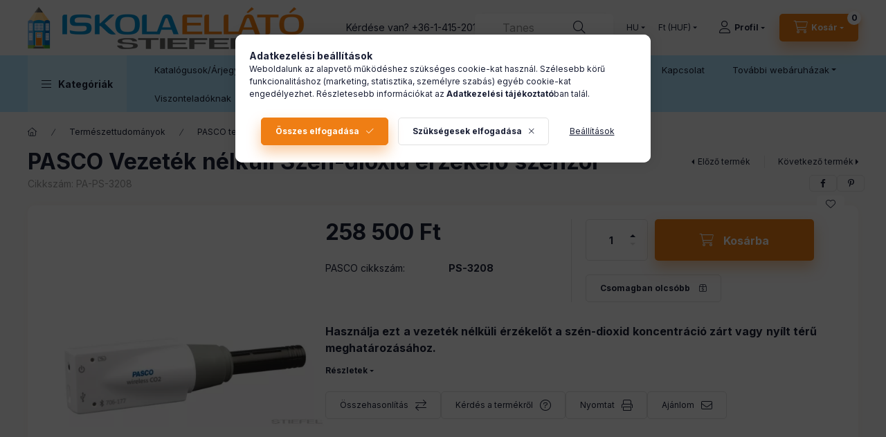

--- FILE ---
content_type: text/html; charset=UTF-8
request_url: https://iskolaellato.hu/Vezetek-nelkuli-szen-dioxid-mero
body_size: 35536
content:
<!DOCTYPE html>
<html lang="hu" class="js-ajax-filter-box-checking-force js-ajax-product-list-checking">
    <head>
        <meta charset="utf-8">
<meta name="description" content="PASCO Vezeték nélküli Szén-dioxid érzékelő szenzor, Használja ezt a vezeték nélküli érzékelőt a szén-dioxid koncentráció zárt vagy nyílt térű meghatározásához. ">
<meta name="robots" content="index, follow">
<meta http-equiv="X-UA-Compatible" content="IE=Edge">
<meta property="og:site_name" content="Iskolaellátó.hu" />
<meta property="og:title" content="PASCO Vezeték nélküli Szén-dioxid érzékelő szenzor - Iskolae">
<meta property="og:description" content="PASCO Vezeték nélküli Szén-dioxid érzékelő szenzor, Használja ezt a vezeték nélküli érzékelőt a szén-dioxid koncentráció zárt vagy nyílt térű meghatározásához. ">
<meta property="og:type" content="product">
<meta property="og:url" content="https://iskolaellato.hu/Vezetek-nelkuli-szen-dioxid-mero">
<meta property="og:image" content="https://iskolaellato.hu/img/80027/PA-PS-3208/PA-PS-3208.webp">
<meta name="google-site-verification" content="cLYm-jOaVe4rB4HBImZN2uMiorKdmnN2WKjCnWys8LE">
<meta name="mobile-web-app-capable" content="yes">
<meta name="apple-mobile-web-app-capable" content="yes">
<meta name="MobileOptimized" content="320">
<meta name="HandheldFriendly" content="true">

<title>PASCO Vezeték nélküli Szén-dioxid érzékelő szenzor - Iskolae</title>


<script>
var service_type="shop";
var shop_url_main="https://iskolaellato.hu";
var actual_lang="hu";
var money_len="0";
var money_thousend=" ";
var money_dec=",";
var shop_id=80027;
var unas_design_url="https:"+"/"+"/"+"iskolaellato.hu"+"/"+"!common_design"+"/"+"base"+"/"+"002400"+"/";
var unas_design_code='002400';
var unas_base_design_code='2400';
var unas_design_ver=4;
var unas_design_subver=3;
var unas_shop_url='https://iskolaellato.hu';
var responsive="yes";
var config_plus=new Array();
config_plus['product_tooltip']=1;
config_plus['cart_fly_id']="cart-box__fly-to-desktop";
config_plus['cart_redirect']=1;
config_plus['cart_refresh_force']="1";
config_plus['money_type']='Ft';
config_plus['money_type_display']='Ft';
config_plus['accessible_design']=true;
config_plus['customer_group_choice_is_required']=true;
var lang_text=new Array();

var UNAS = UNAS || {};
UNAS.shop={"base_url":'https://iskolaellato.hu',"domain":'iskolaellato.hu',"username":'iskolaellato.unas.hu',"id":80027,"lang":'hu',"currency_type":'Ft',"currency_code":'HUF',"currency_rate":'1',"currency_length":0,"base_currency_length":0,"canonical_url":'https://iskolaellato.hu/Vezetek-nelkuli-szen-dioxid-mero'};
UNAS.design={"code":'002400',"page":'product_details'};
UNAS.api_auth="9ae164b89a8833f9c99f36513b8ebd1c";
UNAS.customer={"email":'',"id":0,"group_id":0,"without_registration":0};
UNAS.customer["area_ids"]=[67639];
UNAS.shop["category_id"]="401580";
UNAS.shop["sku"]="PA-PS-3208";
UNAS.shop["product_id"]="107708603";
UNAS.shop["only_private_customer_can_purchase"] = false;
 

UNAS.text = {
    "button_overlay_close": `Bezár`,
    "popup_window": `Felugró ablak`,
    "list": `lista`,
    "updating_in_progress": `frissítés folyamatban`,
    "updated": `frissítve`,
    "is_opened": `megnyitva`,
    "is_closed": `bezárva`,
    "deleted": `törölve`,
    "consent_granted": `hozzájárulás megadva`,
    "consent_rejected": `hozzájárulás elutasítva`,
    "field_is_incorrect": `mező hibás`,
    "error_title": `Hiba!`,
    "product_variants": `termék változatok`,
    "product_added_to_cart": `A termék a kosárba került`,
    "product_added_to_cart_with_qty_problem": `A termékből csak [qty_added_to_cart] [qty_unit] került kosárba`,
    "product_removed_from_cart": `A termék törölve a kosárból`,
    "reg_title_name": `Név`,
    "reg_title_company_name": `Cégnév`,
    "number_of_items_in_cart": `Kosárban lévő tételek száma`,
    "cart_is_empty": `A kosár üres`,
    "cart_updated": `A kosár frissült`
};


UNAS.text["delete_from_compare"]= `Törlés összehasonlításból`;
UNAS.text["comparison"]= `Összehasonlítás`;

UNAS.text["delete_from_favourites"]= `Törlés a kedvencek közül`;
UNAS.text["add_to_favourites"]= `Kedvencekhez`;






window.lazySizesConfig=window.lazySizesConfig || {};
window.lazySizesConfig.loadMode=1;
window.lazySizesConfig.loadHidden=false;

window.dataLayer = window.dataLayer || [];
function gtag(){dataLayer.push(arguments)};
gtag('js', new Date());
</script>

<script src="https://iskolaellato.hu/!common_packages/jquery/jquery-3.2.1.js?mod_time=1759314984"></script>
<script src="https://iskolaellato.hu/!common_packages/jquery/plugins/migrate/migrate.js?mod_time=1759314984"></script>
<script src="https://iskolaellato.hu/!common_packages/jquery/plugins/autocomplete/autocomplete.js?mod_time=1759314984"></script>
<script src="https://iskolaellato.hu/!common_packages/jquery/plugins/tools/overlay/overlay.js?mod_time=1759314984"></script>
<script src="https://iskolaellato.hu/!common_packages/jquery/plugins/tools/toolbox/toolbox.expose.js?mod_time=1759314984"></script>
<script src="https://iskolaellato.hu/!common_packages/jquery/plugins/lazysizes/lazysizes.min.js?mod_time=1759314984"></script>
<script src="https://iskolaellato.hu/!common_packages/jquery/plugins/lazysizes/plugins/bgset/ls.bgset.min.js?mod_time=1759314984"></script>
<script src="https://iskolaellato.hu/!common_packages/jquery/own/shop_common/exploded/common.js?mod_time=1764831093"></script>
<script src="https://iskolaellato.hu/!common_packages/jquery/own/shop_common/exploded/common_overlay.js?mod_time=1759314984"></script>
<script src="https://iskolaellato.hu/!common_packages/jquery/own/shop_common/exploded/common_shop_popup.js?mod_time=1759314984"></script>
<script src="https://iskolaellato.hu/!common_packages/jquery/own/shop_common/exploded/function_accessibility_focus.js?mod_time=1759314984"></script>
<script src="https://iskolaellato.hu/!common_packages/jquery/own/shop_common/exploded/page_product_details.js?mod_time=1759314984"></script>
<script src="https://iskolaellato.hu/!common_packages/jquery/own/shop_common/exploded/function_favourites.js?mod_time=1759314984"></script>
<script src="https://iskolaellato.hu/!common_packages/jquery/own/shop_common/exploded/function_compare.js?mod_time=1759314984"></script>
<script src="https://iskolaellato.hu/!common_packages/jquery/own/shop_common/exploded/function_recommend.js?mod_time=1759314984"></script>
<script src="https://iskolaellato.hu/!common_packages/jquery/own/shop_common/exploded/function_product_print.js?mod_time=1759314984"></script>
<script src="https://iskolaellato.hu/!common_packages/jquery/own/shop_common/exploded/function_accessibility_status.js?mod_time=1764233415"></script>
<script src="https://iskolaellato.hu/!common_packages/jquery/plugins/hoverintent/hoverintent.js?mod_time=1759314984"></script>
<script src="https://iskolaellato.hu/!common_packages/jquery/own/shop_tooltip/shop_tooltip.js?mod_time=1759314984"></script>
<script src="https://iskolaellato.hu/!common_design/base/002400/main.js?mod_time=1764233415"></script>
<script src="https://iskolaellato.hu/!common_packages/jquery/plugins/flickity/v3/flickity.pkgd.min.js?mod_time=1759314984"></script>
<script src="https://iskolaellato.hu/!common_packages/jquery/plugins/toastr/toastr.min.js?mod_time=1759314984"></script>
<script src="https://iskolaellato.hu/!common_packages/jquery/plugins/tippy/popper-2.4.4.min.js?mod_time=1759314984"></script>
<script src="https://iskolaellato.hu/!common_packages/jquery/plugins/tippy/tippy-bundle.umd.min.js?mod_time=1759314984"></script>

<link href="https://iskolaellato.hu/temp/shop_80027_c748755ab85dc03c9dd2ab96acfcaa9f.css?mod_time=1768436231" rel="stylesheet" type="text/css">

<link href="https://iskolaellato.hu/Vezetek-nelkuli-szen-dioxid-mero" rel="canonical">
<link href="https://iskolaellato.hu/shop_ordered/80027/design_pic/favicon.ico" rel="shortcut icon">
<script>
        var google_consent=1;
    
        gtag('consent', 'default', {
           'ad_storage': 'denied',
           'ad_user_data': 'denied',
           'ad_personalization': 'denied',
           'analytics_storage': 'denied',
           'functionality_storage': 'denied',
           'personalization_storage': 'denied',
           'security_storage': 'granted'
        });

    
        gtag('consent', 'update', {
           'ad_storage': 'denied',
           'ad_user_data': 'denied',
           'ad_personalization': 'denied',
           'analytics_storage': 'denied',
           'functionality_storage': 'denied',
           'personalization_storage': 'denied',
           'security_storage': 'granted'
        });

        </script>
    <script async src="https://www.googletagmanager.com/gtag/js?id=G-20MZM7097T"></script>    <script>
    gtag('config', 'G-20MZM7097T');

        </script>
        <script>
    var google_analytics=1;

                gtag('event', 'view_item', {
              "currency": "HUF",
              "value": '258500',
              "items": [
                  {
                      "item_id": "PA-PS-3208",
                      "item_name": "PASCO Vezeték nélküli Szén-dioxid érzékelő szenzor",
                      "item_category": "Természettudományok/PASCO termékek/PASCO Szenzorok/PASCO Vezeték nélküli Szenzorok",
                      "price": '258500'
                  }
              ],
              'non_interaction': true
            });
               </script>
           <script>
        gtag('config', 'AW-1050066360');
                </script>
                <script>
                       gtag('config', 'AW-698833801');
                </script>
            <script>
        var google_ads=1;

                gtag('event','remarketing', {
            'ecomm_pagetype': 'product',
            'ecomm_prodid': ["PA-PS-3208"],
            'ecomm_totalvalue': 258500        });
            </script>
        <!-- Google Tag Manager -->
    <script>(function(w,d,s,l,i){w[l]=w[l]||[];w[l].push({'gtm.start':
            new Date().getTime(),event:'gtm.js'});var f=d.getElementsByTagName(s)[0],
            j=d.createElement(s),dl=l!='dataLayer'?'&l='+l:'';j.async=true;j.src=
            'https://www.googletagmanager.com/gtm.js?id='+i+dl;f.parentNode.insertBefore(j,f);
        })(window,document,'script','dataLayer','GTM-KLQMB5J6');</script>
    <!-- End Google Tag Manager -->

    
    <script>
    var facebook_pixel=1;
    /* <![CDATA[ */
        !function(f,b,e,v,n,t,s){if(f.fbq)return;n=f.fbq=function(){n.callMethod?
            n.callMethod.apply(n,arguments):n.queue.push(arguments)};if(!f._fbq)f._fbq=n;
            n.push=n;n.loaded=!0;n.version='2.0';n.queue=[];t=b.createElement(e);t.async=!0;
            t.src=v;s=b.getElementsByTagName(e)[0];s.parentNode.insertBefore(t,s)}(window,
                document,'script','//connect.facebook.net/en_US/fbevents.js');

        fbq('init', '818571527750882');
                fbq('track', 'PageView', {}, {eventID:'PageView.aWh-QDMMzYiAhtgtk072lgAAAEc'});
        
        fbq('track', 'ViewContent', {
            content_name: 'PASCO Vezeték nélküli Szén-dioxid érzékelő szenzor',
            content_category: 'Természettudományok > PASCO termékek > PASCO Szenzorok > PASCO Vezeték nélküli Szenzorok',
            content_ids: ['PA-PS-3208'],
            contents: [{'id': 'PA-PS-3208', 'quantity': '1'}],
            content_type: 'product',
            value: 258500,
            currency: 'HUF'
        }, {eventID:'ViewContent.aWh-QDMMzYiAhtgtk072lgAAAEc'});

        
        $(document).ready(function() {
            $(document).on("addToCart", function(event, product_array){
                facebook_event('AddToCart',{
					content_name: product_array.name,
					content_category: product_array.category,
					content_ids: [product_array.sku],
					contents: [{'id': product_array.sku, 'quantity': product_array.qty}],
					content_type: 'product',
					value: product_array.price,
					currency: 'HUF'
				}, {eventID:'AddToCart.' + product_array.event_id});
            });

            $(document).on("addToFavourites", function(event, product_array){
                facebook_event('AddToWishlist', {
                    content_ids: [product_array.sku],
                    content_type: 'product'
                }, {eventID:'AddToFavourites.' + product_array.event_id});
            });
        });

    /* ]]> */
    </script>


<script id="barat_hud_sr_script">if(document.getElementById("fbarat")===null){var hst = document.createElement("script");hst.src = "//admin.fogyasztobarat.hu/h-api.js";hst.type = "text/javascript";hst.setAttribute("data-id", "PPJTSEW4");hst.setAttribute("id", "fbarat");var hs = document.getElementById("barat_hud_sr_script");hs.parentNode.insertBefore(hst, hs);}</script>


        <meta content="width=device-width, initial-scale=1.0" name="viewport" />
        <link rel="preconnect" href="https://fonts.gstatic.com">
        <link rel="preload" href="https://fonts.googleapis.com/css2?family=Inter:wght@400;700;900&display=swap" as="style" />
        <link rel="stylesheet" href="https://fonts.googleapis.com/css2?family=Inter:wght@400;700;900&display=swap" media="print" onload="this.media='all'">
        <noscript>
            <link rel="stylesheet" href="https://fonts.googleapis.com/css2?family=Inter:wght@400;700;900&display=swap" />
        </noscript>
        <link rel="preload" href="https://iskolaellato.hu/!common_design/own/fonts/2400/customicons/custom-icons.css" as="style">
        <link rel="stylesheet" href="https://iskolaellato.hu/!common_design/own/fonts/2400/customicons/custom-icons.css" media="print" onload="this.media='all'">
        <noscript>
            <link rel="stylesheet" href="https://iskolaellato.hu/!common_design/own/fonts/2400/customicons/custom-icons.css" />
        </noscript>
        
        
        
        
        

        
        
        
        <link rel="preload" fetchpriority="high"
      imagesizes="(max-width: 519.98px) 96.2vw,500px"
      imagesrcset="https://iskolaellato.hu/img/80027/PA-PS-3208/500x500/PA-PS-3208.webp?time=1680610710 500w,https://iskolaellato.hu/img/80027/PA-PS-3208/712x712/PA-PS-3208.webp?time=1680610710 712w,https://iskolaellato.hu/img/80027/PA-PS-3208/1000x1000/PA-PS-3208.webp?time=1680610710 1000w"
      href="https://iskolaellato.hu/img/80027/PA-PS-3208/500x500/PA-PS-3208.webp?time=1680610710" as="image"
>
        
        
    </head>


                
                
    
    
    
    
    
    
    
    
    
    
                     
    
    
    
    
    <body class='design_ver4 design_subver1 design_subver2 design_subver3' id="ud_shop_artdet">
    
        <!-- Google Tag Manager (noscript) -->
    <noscript><iframe src="https://www.googletagmanager.com/ns.html?id=GTM-KLQMB5J6"
                      height="0" width="0" style="display:none;visibility:hidden"></iframe></noscript>
    <!-- End Google Tag Manager (noscript) -->
        <div id="fb-root"></div>
    <script>
        window.fbAsyncInit = function() {
            FB.init({
                xfbml            : true,
                version          : 'v22.0'
            });
        };
    </script>
    <script async defer crossorigin="anonymous" src="https://connect.facebook.net/hu_HU/sdk.js"></script>
    <div id="image_to_cart" style="display:none; position:absolute; z-index:100000;"></div>
<div class="overlay_common overlay_warning" id="overlay_cart_add"></div>
<script>$(document).ready(function(){ overlay_init("cart_add",{"onBeforeLoad":false}); });</script>
<div id="overlay_login_outer"></div>	
	<script>
	$(document).ready(function(){
	    var login_redir_init="";

		$("#overlay_login_outer").overlay({
			onBeforeLoad: function() {
                var login_redir_temp=login_redir_init;
                if (login_redir_act!="") {
                    login_redir_temp=login_redir_act;
                    login_redir_act="";
                }

									$.ajax({
						type: "GET",
						async: true,
						url: "https://iskolaellato.hu/shop_ajax/ajax_popup_login.php",
						data: {
							shop_id:"80027",
							lang_master:"hu",
                            login_redir:login_redir_temp,
							explicit:"ok",
							get_ajax:"1"
						},
						success: function(data){
							$("#overlay_login_outer").html(data);
							if (unas_design_ver >= 5) $("#overlay_login_outer").modal('show');
							$('#overlay_login1 input[name=shop_pass_login]').keypress(function(e) {
								var code = e.keyCode ? e.keyCode : e.which;
								if(code.toString() == 13) {		
									document.form_login_overlay.submit();		
								}	
							});	
						}
					});
								},
			top: 50,
			mask: {
	color: "#000000",
	loadSpeed: 200,
	maskId: "exposeMaskOverlay",
	opacity: 0.7
},
			closeOnClick: (config_plus['overlay_close_on_click_forced'] === 1),
			onClose: function(event, overlayIndex) {
				$("#login_redir").val("");
			},
			load: false
		});
		
			});
	function overlay_login() {
		$(document).ready(function(){
			$("#overlay_login_outer").overlay().load();
		});
	}
	function overlay_login_remind() {
        if (unas_design_ver >= 5) {
            $("#overlay_remind").overlay().load();
        } else {
            $(document).ready(function () {
                $("#overlay_login_outer").overlay().close();
                setTimeout('$("#overlay_remind").overlay().load();', 250);
            });
        }
	}

    var login_redir_act="";
    function overlay_login_redir(redir) {
        login_redir_act=redir;
        $("#overlay_login_outer").overlay().load();
    }
	</script>  
	<div class="overlay_common overlay_info" id="overlay_remind"></div>
<script>$(document).ready(function(){ overlay_init("remind",[]); });</script>

	<script>
    	function overlay_login_error_remind() {
		$(document).ready(function(){
			load_login=0;
			$("#overlay_error").overlay().close();
			setTimeout('$("#overlay_remind").overlay().load();', 250);	
		});
	}
	</script>  
	<div class="overlay_common overlay_info" id="overlay_newsletter"></div>
<script>$(document).ready(function(){ overlay_init("newsletter",[]); });</script>

<script>
function overlay_newsletter() {
    $(document).ready(function(){
        $("#overlay_newsletter").overlay().load();
    });
}
</script>
<div class="overlay_common overlay_error" id="overlay_script"></div>
<script>$(document).ready(function(){ overlay_init("script",[]); });</script>
    <script>
    $(document).ready(function() {
        $.ajax({
            type: "GET",
            url: "https://iskolaellato.hu/shop_ajax/ajax_stat.php",
            data: {master_shop_id:"80027",get_ajax:"1"}
        });
    });
    </script>
    

    
    <div id="container" class="page_shop_artdet_PA_PS_3208 readmore-v2
 filter-not-exists filter-box-in-dropdown nav-position-bottom header-will-fixed fixed-cart-on-artdet">
                
                        <header class="header header--mobile py-3 px-4 d-flex justify-content-center d-sm-none position-relative has-tel">
                <div id="header_logo_img2" class="js-element header_logo logo" data-element-name="header_logo">
        <div class="header_logo-img-container">
            <div class="header_logo-img-wrapper">
                                                <a class="has-img" href="https://iskolaellato.hu/">                    <picture>
                                                <source srcset="https://iskolaellato.hu/!common_design/custom/iskolaellato.unas.hu/element/layout_hu_header_logo-400x120_1_default.png?time=1674636725 1x" />
                        <img                              width="400" height="62"
                                                          src="https://iskolaellato.hu/!common_design/custom/iskolaellato.unas.hu/element/layout_hu_header_logo-400x120_1_default.png?time=1674636725"                             
                             alt="Iskolaellátó.hu                        "/>
                    </picture>
                    </a>                                        </div>
        </div>
    </div>

                        <div class="js-element header_text_section_2 d-sm-none" data-element-name="header_text_section_2">
            <div class="header_text_section_2-slide slide-1"><p>Kérdése van? <a href='tel:+3614152010'>+36-1-415-2010</a></p></div>
    </div>

        
        </header>
        <header id="header--desktop" class="header header--desktop d-none d-sm-block js-header js-header-fixed">
            <div class="header-inner js-header-inner">
                <div class="header__top">
                    <div class="container">
                        <div class="header__top-inner">
                            <div class="row no-gutters gutters-md-10 justify-content-center align-items-center">
                                <div class="header__top-left col col-xl-auto">
                                    <div class="header__left-inner d-flex align-items-center">
                                                                                <div class="nav-link--products-placeholder-on-fixed-header burger btn">
                                            <span class="burger__lines">
                                                <span class="burger__line"></span>
                                                <span class="burger__line"></span>
                                                <span class="burger__line"></span>
                                            </span>
                                            <span class="burger__text dropdown__btn-text">
                                                Kategóriák
                                            </span>
                                        </div>
                                        <button type="button" class="hamburger-box__dropdown-btn burger btn dropdown__btn d-lg-none" id="hamburger-box__dropdown-btn2"
                                                aria-label="Kategóriák" aria-haspopup="dialog" aria-expanded="false" aria-controls="hamburger-box__dropdown"
                                                data-btn-for="#hamburger-box__dropdown"
                                        >
                                            <span class="burger__lines">
                                              <span class="burger__line"></span>
                                              <span class="burger__line"></span>
                                              <span class="burger__line"></span>
                                            </span>
                                            <span class="burger__text dropdown__btn-text">
                                              Kategóriák
                                            </span>
                                        </button>
                                                                                    <div id="header_logo_img" class="js-element header_logo logo" data-element-name="header_logo">
        <div class="header_logo-img-container">
            <div class="header_logo-img-wrapper">
                                                <a class="has-img" href="https://iskolaellato.hu/">                    <picture>
                                                <source srcset="https://iskolaellato.hu/!common_design/custom/iskolaellato.unas.hu/element/layout_hu_header_logo-400x120_1_default.png?time=1674636725 1x" />
                        <img                              width="400" height="62"
                                                          src="https://iskolaellato.hu/!common_design/custom/iskolaellato.unas.hu/element/layout_hu_header_logo-400x120_1_default.png?time=1674636725"                             
                             alt="Iskolaellátó.hu                        "/>
                    </picture>
                    </a>                                        </div>
        </div>
    </div>

                                        <div class="js-element header_text_section_2" data-element-name="header_text_section_2">
            <div class="header_text_section_2-slide slide-1"><p>Kérdése van? <a href='tel:+3614152010'>+36-1-415-2010</a></p></div>
    </div>

                                    </div>
                                </div>
                                <div class="header__top-right col-auto col-xl d-flex justify-content-end align-items-center">
                                    <button class="search-box__dropdown-btn btn dropdown__btn d-xl-none" id="#search-box__dropdown-btn2"
                                            aria-label="Taneszköz kereső" aria-haspopup="dialog" aria-expanded="false" aria-controls="search-box__dropdown2"
                                            type="button" data-btn-for="#search-box__dropdown2"
                                    >
                                        <span class="search-box__dropdown-btn-icon dropdown__btn-icon icon--search"></span>
                                        <span class="search-box__text dropdown__btn-text">Keresés</span>
                                    </button>
                                    <div class="search-box__dropdown dropdown__content dropdown__content-till-lg" id="search-box__dropdown2" data-content-for="#search-box__dropdown-btn2" data-content-direction="full">
                                        <span class="dropdown__caret"></span>
                                        <button class="dropdown__btn-close search-box__dropdown__btn-close btn btn-close" type="button" aria-label="Bezár"></button>
                                        <div class="dropdown__content-inner search-box__inner position-relative js-search browser-is-chrome"
     id="box_search_content2">
    <form name="form_include_search2" id="form_include_search2" action="https://iskolaellato.hu/shop_search.php" method="get">
    <div class="search-box__form-inner d-flex flex-column">
        <div class="form-group box-search-group mb-0 js-search-smart-insert-after-here">
            <input data-stay-visible-breakpoint="1280" id="box_search_input2" class="search-box__input ac_input js-search-input form-control"
                   name="search" pattern=".{3,100}" aria-label="Taneszköz kereső" title="Hosszabb kereső kifejezést írjon be!"
                   placeholder="Taneszköz kereső" type="search" maxlength="100" autocomplete="off" required                   role="combobox" aria-autocomplete="list" aria-expanded="false"
                                      aria-controls="autocomplete-categories autocomplete-products"
                               >
            <div class="search-box__search-btn-outer input-group-append" title="Keresés">
                <button class="btn search-box__search-btn" aria-label="Keresés">
                    <span class="search-box__search-btn-icon icon--search"></span>
                </button>
            </div>
            <div class="search__loading">
                <div class="loading-spinner--small"></div>
            </div>
        </div>
        <div class="ac_results2">
            <span class="ac_result__caret"></span>
        </div>
    </div>
    </form>
</div>

                                    </div>
                                                                        <div class="lang-and-money__wrapper align-self-center d-none d-lg-flex">
                                                        <div class="lang-box-desktop flex-shrink-0">
        <div class="lang-select-group form-group form-select-group form-select-group-sm mb-0">
            <select class="form-control form-control-sm border-0 lang-select" aria-label="Nyelv váltás" name="change_lang" id="box_lang_select_desktop" onchange="location.href='https://iskolaellato.hu'+this.value">
                                <option value="/Vezetek-nelkuli-szen-dioxid-mero" selected="selected">HU</option>
                                <option value="/en/Vezetek-nelkuli-szen-dioxid-mero">EN</option>
                                <option value="/ro/Vezetek-nelkuli-szen-dioxid-mero">RO</option>
                            </select>
        </div>
    </div>
    
    
        <div class="currency-box-mobile">
    <form action="https://iskolaellato.hu/shop_moneychange.php" name="form_moneychange" method="post"><input name="file_back" type="hidden" value="/Vezetek-nelkuli-szen-dioxid-mero">
    <div class="currency-select-group form-group form-select-group form-select-group-sm mb-0">
        <select class="form-control form-control-sm border-0 money-select" aria-label="Pénznem váltás" name="session_money_select" id="session_money_select" onchange="document.form_moneychange.submit();">
            <option value="-1" selected="selected">Ft (HUF)</option>
                        <option value="0">EUR - €</option>
                        <option value="1">RON</option>
                        <option value="2">GBP</option>
                    </select>
    </div>
    </form>
</div>


    
                                    </div>
                                    <button class="lang-and-money__dropdown-btn btn dropdown__btn d-lg-none"
                                            aria-label="Nyelv és pénznem váltás" aria-haspopup="dialog" aria-expanded="false" aria-controls="lang-and-money__dropdown"
                                            type="button" data-btn-for="#lang-and-money__dropdown"
                                    >
                                        <span class="lang-and-money__dropdown-btn-icon dropdown__btn-icon icon--globe"></span>
                                    </button>
                                                                                <button class="profile__dropdown-btn js-profile-btn btn dropdown__btn" id="profile__dropdown-btn2" type="button"
            data-orders="https://iskolaellato.hu/shop_order_track.php" data-btn-for="#profile__dropdown"
            aria-label="Profil" aria-haspopup="dialog" aria-expanded="false" aria-controls="profile__dropdown"
    >
        <span class="profile__dropdown-btn-icon dropdown__btn-icon icon--user"></span>
        <span class="profile__text dropdown__btn-text">Profil</span>
            </button>
    
    
                                    <button id="cart-box__fly-to-desktop" class="cart-box__dropdown-btn btn dropdown__btn js-cart-box-loaded-by-ajax"
                                            aria-label="Kosár megtekintése" aria-describedby="box_cart_content" aria-haspopup="dialog" aria-expanded="false" aria-controls="cart-box__dropdown"
                                            type="button" data-btn-for="#cart-box__dropdown"                                    >
                                        <span class="cart-box__dropdown-btn-icon dropdown__btn-icon icon--cart"></span>
                                        <span class="cart-box__text dropdown__btn-text">Kosár</span>
                                        <span class="bubble cart-box__bubble">-</span>
                                    </button>
                                </div>
                            </div>
                        </div>
                    </div>
                </div>
                                <div class="header__bottom">
                    <div class="container">
                        <nav class="navbar d-none d-lg-flex navbar-expand navbar-light align-items-stretch">
                                                        <ul id="nav--cat" class="nav nav--cat js-navbar-nav">
                                <li class="nav-item dropdown nav--main nav-item--products">
                                    <a class="nav-link nav-link--products burger d-lg-flex" href="#" onclick="event.preventDefault();" role="button" data-text="Kategóriák" data-toggle="dropdown"
                                       aria-label="Kategóriák" aria-haspopup="dialog" aria-controls="dropdown-cat"
                                        aria-expanded="false"                                    >
                                        <span class="burger__lines">
                                            <span class="burger__line"></span>
                                            <span class="burger__line"></span>
                                            <span class="burger__line"></span>
                                        </span>
                                        <span class="burger__text dropdown__btn-text">
                                            Kategóriák
                                        </span>
                                    </a>
                                    <div id="dropdown-cat" class="dropdown-menu d-none d-block clearfix dropdown--cat with-auto-breaking-megasubmenu dropdown--level-0">
                                                    <ul class="nav-list--0" aria-label="Kategóriák">
            <li id="nav-item-new" class="nav-item spec-item js-nav-item-new">
                        <a class="nav-link" href="https://iskolaellato.hu/ujdonsagok"               aria-label="Újdonságok kategória"
                           >
                                            <span class="nav-link__text">
                    Újdonságok                </span>
            </a>
                    </li>
            <li id="nav-item-akcio" class="nav-item spec-item js-nav-item-akcio">
                        <a class="nav-link" href="https://iskolaellato.hu/akcios_termekek"               aria-label="Akciók kategória"
                           >
                                            <span class="nav-link__text">
                    Akciók                </span>
            </a>
                    </li>
            <li id="nav-item-158360" class="nav-item dropdown js-nav-item-158360">
                        <a class="nav-link" href="https://iskolaellato.hu/KESZLETKISOPRES"               aria-label="KÉSZLETKISÖPRÉS! kategória"
                data-toggle="dropdown" data-mouseover="handleSub('158360','https://iskolaellato.hu/shop_ajax/ajax_box_cat.php?get_ajax=1&type=layout&change_lang=hu&level=1&key=158360&box_var_name=shop_cat&box_var_layout_cache=1&box_var_expand_cache=yes&box_var_expand_cache_name=desktop&box_var_layout_level0=0&box_var_layout_level1=1&box_var_layout=2&box_var_ajax=1&box_var_section=content&box_var_highlight=yes&box_var_type=expand&box_var_div=no');" aria-haspopup="true" aria-expanded="false"            >
                                            <span class="nav-link__text">
                    KÉSZLETKISÖPRÉS!                </span>
            </a>
                        <div class="megasubmenu dropdown-menu">
                <div class="megasubmenu__sticky-content">
                    <div class="loading-spinner"></div>
                </div>
                            </div>
                    </li>
            <li id="nav-item-584749" class="nav-item dropdown js-nav-item-584749">
                        <a class="nav-link" href="https://iskolaellato.hu/ovibolt"               aria-label="Ovibolt kategória"
                data-toggle="dropdown" data-mouseover="handleSub('584749','https://iskolaellato.hu/shop_ajax/ajax_box_cat.php?get_ajax=1&type=layout&change_lang=hu&level=1&key=584749&box_var_name=shop_cat&box_var_layout_cache=1&box_var_expand_cache=yes&box_var_expand_cache_name=desktop&box_var_layout_level0=0&box_var_layout_level1=1&box_var_layout=2&box_var_ajax=1&box_var_section=content&box_var_highlight=yes&box_var_type=expand&box_var_div=no');" aria-haspopup="true" aria-expanded="false"            >
                                            <span class="nav-link__text">
                    Ovibolt                </span>
            </a>
                        <div class="megasubmenu dropdown-menu">
                <div class="megasubmenu__sticky-content">
                    <div class="loading-spinner"></div>
                </div>
                            </div>
                    </li>
            <li id="nav-item-224054" class="nav-item dropdown js-nav-item-224054">
                        <a class="nav-link" href="https://iskolaellato.hu/also_tagozat"               aria-label="Alsó tagozat kategória"
                data-toggle="dropdown" data-mouseover="handleSub('224054','https://iskolaellato.hu/shop_ajax/ajax_box_cat.php?get_ajax=1&type=layout&change_lang=hu&level=1&key=224054&box_var_name=shop_cat&box_var_layout_cache=1&box_var_expand_cache=yes&box_var_expand_cache_name=desktop&box_var_layout_level0=0&box_var_layout_level1=1&box_var_layout=2&box_var_ajax=1&box_var_section=content&box_var_highlight=yes&box_var_type=expand&box_var_div=no');" aria-haspopup="true" aria-expanded="false"            >
                                            <span class="nav-link__text">
                    Alsó tagozat                </span>
            </a>
                        <div class="megasubmenu dropdown-menu">
                <div class="megasubmenu__sticky-content">
                    <div class="loading-spinner"></div>
                </div>
                            </div>
                    </li>
            <li id="nav-item-339659" class="nav-item dropdown js-nav-item-339659">
                        <a class="nav-link" href="https://iskolaellato.hu/termeszettudomanyok"               aria-label="Természettudományok kategória"
                data-toggle="dropdown" data-mouseover="handleSub('339659','https://iskolaellato.hu/shop_ajax/ajax_box_cat.php?get_ajax=1&type=layout&change_lang=hu&level=1&key=339659&box_var_name=shop_cat&box_var_layout_cache=1&box_var_expand_cache=yes&box_var_expand_cache_name=desktop&box_var_layout_level0=0&box_var_layout_level1=1&box_var_layout=2&box_var_ajax=1&box_var_section=content&box_var_highlight=yes&box_var_type=expand&box_var_div=no');" aria-haspopup="true" aria-expanded="false"            >
                                            <span class="nav-link__text">
                    Természettudományok                </span>
            </a>
                        <div class="megasubmenu dropdown-menu">
                <div class="megasubmenu__sticky-content">
                    <div class="loading-spinner"></div>
                </div>
                            </div>
                    </li>
            <li id="nav-item-284775" class="nav-item dropdown js-nav-item-284775">
                        <a class="nav-link" href="https://iskolaellato.hu/interaktiv_robotika?source_cat=284775" target="_blank"               aria-label="Robotika kategória"
                data-toggle="dropdown" data-mouseover="handleSub('284775','https://iskolaellato.hu/shop_ajax/ajax_box_cat.php?get_ajax=1&type=layout&change_lang=hu&level=1&key=284775&box_var_name=shop_cat&box_var_layout_cache=1&box_var_expand_cache=yes&box_var_expand_cache_name=desktop&box_var_layout_level0=0&box_var_layout_level1=1&box_var_layout=2&box_var_ajax=1&box_var_section=content&box_var_highlight=yes&box_var_type=expand&box_var_div=no');" aria-haspopup="true" aria-expanded="false"            >
                                            <span class="nav-link__text">
                    Robotika                </span>
            </a>
                        <div class="megasubmenu dropdown-menu">
                <div class="megasubmenu__sticky-content">
                    <div class="loading-spinner"></div>
                </div>
                            </div>
                    </li>
            <li id="nav-item-905571" class="nav-item dropdown js-nav-item-905571">
                        <a class="nav-link" href="https://iskolaellato.hu/fejleszto_eszkozok"               aria-label="Fejlesztő eszközök kategória"
                data-toggle="dropdown" data-mouseover="handleSub('905571','https://iskolaellato.hu/shop_ajax/ajax_box_cat.php?get_ajax=1&type=layout&change_lang=hu&level=1&key=905571&box_var_name=shop_cat&box_var_layout_cache=1&box_var_expand_cache=yes&box_var_expand_cache_name=desktop&box_var_layout_level0=0&box_var_layout_level1=1&box_var_layout=2&box_var_ajax=1&box_var_section=content&box_var_highlight=yes&box_var_type=expand&box_var_div=no');" aria-haspopup="true" aria-expanded="false"            >
                                            <span class="nav-link__text">
                    Fejlesztő eszközök                </span>
            </a>
                        <div class="megasubmenu dropdown-menu">
                <div class="megasubmenu__sticky-content">
                    <div class="loading-spinner"></div>
                </div>
                            </div>
                    </li>
            <li id="nav-item-387611" class="nav-item dropdown js-nav-item-387611">
                        <a class="nav-link" href="https://iskolaellato.hu/Szenzoros-eszkozok"               aria-label="Szenzoros eszközök kategória"
                data-toggle="dropdown" data-mouseover="handleSub('387611','https://iskolaellato.hu/shop_ajax/ajax_box_cat.php?get_ajax=1&type=layout&change_lang=hu&level=1&key=387611&box_var_name=shop_cat&box_var_layout_cache=1&box_var_expand_cache=yes&box_var_expand_cache_name=desktop&box_var_layout_level0=0&box_var_layout_level1=1&box_var_layout=2&box_var_ajax=1&box_var_section=content&box_var_highlight=yes&box_var_type=expand&box_var_div=no');" aria-haspopup="true" aria-expanded="false"            >
                                            <span class="nav-link__text">
                    Szenzoros eszközök                </span>
            </a>
                        <div class="megasubmenu dropdown-menu">
                <div class="megasubmenu__sticky-content">
                    <div class="loading-spinner"></div>
                </div>
                            </div>
                    </li>
            <li id="nav-item-652128" class="nav-item dropdown js-nav-item-652128">
                        <a class="nav-link" href="https://iskolaellato.hu/iskolai_terkepek_tablok"               aria-label="Iskolai falitérképek, oktatótablók kategória"
                data-toggle="dropdown" data-mouseover="handleSub('652128','https://iskolaellato.hu/shop_ajax/ajax_box_cat.php?get_ajax=1&type=layout&change_lang=hu&level=1&key=652128&box_var_name=shop_cat&box_var_layout_cache=1&box_var_expand_cache=yes&box_var_expand_cache_name=desktop&box_var_layout_level0=0&box_var_layout_level1=1&box_var_layout=2&box_var_ajax=1&box_var_section=content&box_var_highlight=yes&box_var_type=expand&box_var_div=no');" aria-haspopup="true" aria-expanded="false"            >
                                            <span class="nav-link__text">
                    Iskolai falitérképek, oktatótablók                </span>
            </a>
                        <div class="megasubmenu dropdown-menu">
                <div class="megasubmenu__sticky-content">
                    <div class="loading-spinner"></div>
                </div>
                            </div>
                    </li>
            <li id="nav-item-372102" class="nav-item dropdown js-nav-item-372102">
                        <a class="nav-link" href="https://iskolaellato.hu/iskolai_butor_es_tabla"               aria-label="Iskolai bútor és tábla kategória"
                data-toggle="dropdown" data-mouseover="handleSub('372102','https://iskolaellato.hu/shop_ajax/ajax_box_cat.php?get_ajax=1&type=layout&change_lang=hu&level=1&key=372102&box_var_name=shop_cat&box_var_layout_cache=1&box_var_expand_cache=yes&box_var_expand_cache_name=desktop&box_var_layout_level0=0&box_var_layout_level1=1&box_var_layout=2&box_var_ajax=1&box_var_section=content&box_var_highlight=yes&box_var_type=expand&box_var_div=no');" aria-haspopup="true" aria-expanded="false"            >
                                            <span class="nav-link__text">
                    Iskolai bútor és tábla                </span>
            </a>
                        <div class="megasubmenu dropdown-menu">
                <div class="megasubmenu__sticky-content">
                    <div class="loading-spinner"></div>
                </div>
                            </div>
                    </li>
            <li id="nav-item-265338" class="nav-item dropdown js-nav-item-265338">
                        <a class="nav-link" href="https://iskolaellato.hu/digitalis_osztalyterem_interaktiv_eszkoz_szoftver_tabla"               aria-label="Digitális osztályterem és tornaterem (hardver, szoftver) kategória"
                data-toggle="dropdown" data-mouseover="handleSub('265338','https://iskolaellato.hu/shop_ajax/ajax_box_cat.php?get_ajax=1&type=layout&change_lang=hu&level=1&key=265338&box_var_name=shop_cat&box_var_layout_cache=1&box_var_expand_cache=yes&box_var_expand_cache_name=desktop&box_var_layout_level0=0&box_var_layout_level1=1&box_var_layout=2&box_var_ajax=1&box_var_section=content&box_var_highlight=yes&box_var_type=expand&box_var_div=no');" aria-haspopup="true" aria-expanded="false"            >
                                            <span class="nav-link__text">
                    Digitális osztályterem és tornaterem (hardver, szoftver)                </span>
            </a>
                        <div class="megasubmenu dropdown-menu">
                <div class="megasubmenu__sticky-content">
                    <div class="loading-spinner"></div>
                </div>
                            </div>
                    </li>
            <li id="nav-item-111865" class="nav-item dropdown js-nav-item-111865">
                        <a class="nav-link" href="https://iskolaellato.hu/muveszeti-neveles"               aria-label="Művészet és kultúra kategória"
                data-toggle="dropdown" data-mouseover="handleSub('111865','https://iskolaellato.hu/shop_ajax/ajax_box_cat.php?get_ajax=1&type=layout&change_lang=hu&level=1&key=111865&box_var_name=shop_cat&box_var_layout_cache=1&box_var_expand_cache=yes&box_var_expand_cache_name=desktop&box_var_layout_level0=0&box_var_layout_level1=1&box_var_layout=2&box_var_ajax=1&box_var_section=content&box_var_highlight=yes&box_var_type=expand&box_var_div=no');" aria-haspopup="true" aria-expanded="false"            >
                                            <span class="nav-link__text">
                    Művészet és kultúra                </span>
            </a>
                        <div class="megasubmenu dropdown-menu">
                <div class="megasubmenu__sticky-content">
                    <div class="loading-spinner"></div>
                </div>
                            </div>
                    </li>
            <li id="nav-item-245231" class="nav-item dropdown js-nav-item-245231">
                        <a class="nav-link" href="https://iskolaellato.hu/sportszerek"               aria-label="Sportszerek kategória"
                data-toggle="dropdown" data-mouseover="handleSub('245231','https://iskolaellato.hu/shop_ajax/ajax_box_cat.php?get_ajax=1&type=layout&change_lang=hu&level=1&key=245231&box_var_name=shop_cat&box_var_layout_cache=1&box_var_expand_cache=yes&box_var_expand_cache_name=desktop&box_var_layout_level0=0&box_var_layout_level1=1&box_var_layout=2&box_var_ajax=1&box_var_section=content&box_var_highlight=yes&box_var_type=expand&box_var_div=no');" aria-haspopup="true" aria-expanded="false"            >
                                            <span class="nav-link__text">
                    Sportszerek                </span>
            </a>
                        <div class="megasubmenu dropdown-menu">
                <div class="megasubmenu__sticky-content">
                    <div class="loading-spinner"></div>
                </div>
                            </div>
                    </li>
            <li id="nav-item-616383" class="nav-item dropdown js-nav-item-616383">
                        <a class="nav-link" href="https://iskolaellato.hu/palyazatok"               aria-label="Pályázatok kategória"
                data-toggle="dropdown" data-mouseover="handleSub('616383','https://iskolaellato.hu/shop_ajax/ajax_box_cat.php?get_ajax=1&type=layout&change_lang=hu&level=1&key=616383&box_var_name=shop_cat&box_var_layout_cache=1&box_var_expand_cache=yes&box_var_expand_cache_name=desktop&box_var_layout_level0=0&box_var_layout_level1=1&box_var_layout=2&box_var_ajax=1&box_var_section=content&box_var_highlight=yes&box_var_type=expand&box_var_div=no');" aria-haspopup="true" aria-expanded="false"            >
                                            <span class="nav-link__text">
                    Pályázatok                </span>
            </a>
                        <div class="megasubmenu dropdown-menu">
                <div class="megasubmenu__sticky-content">
                    <div class="loading-spinner"></div>
                </div>
                            </div>
                    </li>
            <li id="nav-item-768003" class="nav-item js-nav-item-768003">
                        <a class="nav-link" href="https://iskolaellato.hu/kifuto"               aria-label="Kifutó termékek kategória"
                           >
                                            <span class="nav-link__text">
                    Kifutó termékek                </span>
            </a>
                    </li>
            <li id="nav-item-885273" class="nav-item js-nav-item-885273">
                        <a class="nav-link" href="https://iskolaellato.hu/Bee-Bot-gyakorlopalyak"               aria-label="Bee-Bot gyakorlópályák kategória"
                           >
                                            <span class="nav-link__text">
                    Bee-Bot gyakorlópályák                </span>
            </a>
                    </li>
        </ul>

    
                                    </div>
                                </li>
                            </ul>
                                                                                                                    
    <ul aria-label="Menüpontok" id="nav--menu" class="nav nav--menu js-navbar-nav">
                <li class="nav-item nav--main js-nav-item-622159">
                        <a class="nav-link" href="https://iskolaellato.hu/katalogusok-arjegyzekek" >
                            Katalógusok/Árjegyzékek
            </a>
                    </li>
                <li class="nav-item nav--main js-nav-item-728084">
                        <a class="nav-link" href="https://iskolaellato.hu/taneszkozblog-hirek-a-taneszkozok-vilagabol" >
                            Taneszközblog
            </a>
                    </li>
                <li class="nav-item nav--main js-nav-item-290799">
                        <a class="nav-link" href="https://iskolaellato.hu/Ajandekutalvany" >
                            AJÁNDÉKUTALVÁNY
            </a>
                    </li>
                <li class="nav-item nav--main js-nav-item-707904">
                        <a class="nav-link" href="https://iskolaellato.hu/onkiszolgalo-arajanlat" target="_blank" >
                            Önkiszolgáló árajánlat készítés
            </a>
                    </li>
                <li class="nav-item nav--main js-nav-item-391508">
                        <a class="nav-link" href="https://iskolaellato.hu/kapcsolat" >
                            Kapcsolat
            </a>
                    </li>
                <li class="nav-item dropdown nav--main js-nav-item-246678">
                        <a class="nav-link dropdown-toggle" href="https://iskolaellato.hu/stiefel_webaruhazak" role="button" data-toggle="dropdown" aria-haspopup="true" aria-expanded="false">
                            További webáruházak
            </a>
                                                
    <ul aria-label="További webáruházak menüpont" class="dropdown-menu dropdown--menu dropdown-level--1">
                <li class="nav-item js-nav-item-103623">
                        <a class="dropdown-item" href="https://shop.legavisual.hu/" target="_blank" >
                            Legamaster webáruház
            </a>
                    </li>
                <li class="nav-item js-nav-item-645723">
                        <a class="dropdown-item" href="https://stiefelbolt.hu/" target="_blank" >
                            Stiefel Bolt
            </a>
                    </li>
                <li class="nav-item js-nav-item-554811">
                        <a class="dropdown-item" href="https://shop.stiefelinteractive.hu/" target="_blank" >
                            Stiefel Interactive
            </a>
                    </li>
            </ul>

                    </li>
                <li class="nav-item nav--main js-nav-item-912724">
                        <a class="nav-link" href="https://iskolaellato.hu/viszonteladok" >
                            Viszonteladóknak
            </a>
                    </li>
            </ul>

    
                                                    </nav>
                        <script>
    let addOverflowHidden = function() {
        $('.hamburger-box__dropdown-inner').addClass('overflow-hidden');
    }
    function scrollToBreadcrumb() {
        scrollToElement({ element: '.nav-list-breadcrumb', offset: getVisibleDistanceTillHeaderBottom(), scrollIn: '.hamburger-box__dropdown-inner', container: '.hamburger-box__dropdown-inner', duration: 0, callback: addOverflowHidden });
    }

    function setHamburgerBoxHeight(height) {
        $('.hamburger-box__dropdown').css('height', height + 80);
    }

    let mobileMenuScrollData = [];

    function handleSub2(thisOpenBtn, id, ajaxUrl) {
        let navItem = $('#nav-item-'+id+'--m');
        let openBtn = $(thisOpenBtn);
        let $thisScrollableNavList = navItem.closest('.nav-list-mobile');
        let thisNavListLevel = $thisScrollableNavList.data("level");

        if ( thisNavListLevel == 0 ) {
            $thisScrollableNavList = navItem.closest('.hamburger-box__dropdown-inner');
        }
        mobileMenuScrollData["level_" + thisNavListLevel + "_position"] = $thisScrollableNavList.scrollTop();
        mobileMenuScrollData["level_" + thisNavListLevel + "_element"] = $thisScrollableNavList;

        if (!navItem.hasClass('ajax-loading')) {
            if (catSubOpen2(openBtn, navItem)) {
                if (ajaxUrl) {
                    if (!navItem.hasClass('ajax-loaded')) {
                        catSubLoad2(navItem, ajaxUrl);
                    } else {
                        scrollToBreadcrumb();
                    }
                } else {
                    scrollToBreadcrumb();
                }
            }
        }
    }
    function catSubOpen2(openBtn,navItem) {
        let thisSubMenu = navItem.find('.nav-list-menu--sub').first();
        let thisParentMenu = navItem.closest('.nav-list-menu');
        thisParentMenu.addClass('hidden');

        if (navItem.hasClass('show')) {
            openBtn.attr('aria-expanded','false');
            navItem.removeClass('show');
            thisSubMenu.removeClass('show');
        } else {
            openBtn.attr('aria-expanded','true');
            navItem.addClass('show');
            thisSubMenu.addClass('show');
            if (window.matchMedia('(min-width: 576px) and (max-width: 1259.8px )').matches) {
                let thisSubMenuHeight = thisSubMenu.outerHeight();
                if (thisSubMenuHeight > 0) {
                    setHamburgerBoxHeight(thisSubMenuHeight);
                }
            }
        }
        return true;
    }
    function catSubLoad2(navItem, ajaxUrl){
        let thisSubMenu = $('.nav-list-menu--sub', navItem);
        $.ajax({
            type: 'GET',
            url: ajaxUrl,
            beforeSend: function(){
                navItem.addClass('ajax-loading');
                setTimeout(function (){
                    if (!navItem.hasClass('ajax-loaded')) {
                        navItem.addClass('ajax-loader');
                        thisSubMenu.addClass('loading');
                    }
                }, 150);
            },
            success:function(data){
                thisSubMenu.html(data);
                $(document).trigger("ajaxCatSubLoaded");

                let thisParentMenu = navItem.closest('.nav-list-menu');
                let thisParentBreadcrumb = thisParentMenu.find('> .nav-list-breadcrumb');

                /* ha már van a szülőnek breadcrumbja, akkor azt hozzáfűzzük a gyerekhez betöltéskor */
                if (thisParentBreadcrumb.length > 0) {
                    let thisParentLink = thisParentBreadcrumb.find('.nav-list-parent-link').clone();
                    let thisSubMenuParentLink = thisSubMenu.find('.nav-list-parent-link');
                    thisParentLink.insertBefore(thisSubMenuParentLink);
                }

                navItem.removeClass('ajax-loading ajax-loader').addClass('ajax-loaded');
                thisSubMenu.removeClass('loading');
                if (window.matchMedia('(min-width: 576px) and (max-width: 1259.8px )').matches) {
                    let thisSubMenuHeight = thisSubMenu.outerHeight();
                    setHamburgerBoxHeight(thisSubMenuHeight);
                }
                scrollToBreadcrumb();
            }
        });
    }
    function catBack(thisBtn) {
        let thisCatLevel = $(thisBtn).closest('.nav-list-menu--sub');
        let thisParentItem = $(thisBtn).closest('.nav-item.show');
        let thisParentMenu = thisParentItem.closest('.nav-list-menu');

        if ( $(thisBtn).data("belongs-to-level") == 0 ) {
            mobileMenuScrollData["level_0_element"].animate({ scrollTop: mobileMenuScrollData["level_0_position"] }, 0, function() {});
        }

        if (window.matchMedia('(min-width: 576px) and (max-width: 1259.8px )').matches) {
            let thisParentMenuHeight = 0;
            if ( thisParentItem.parent('ul').hasClass('nav-list-mobile--0') ) {
                let sumHeight = 0;
                $( thisParentItem.closest('.hamburger-box__dropdown-nav-lists-wrapper').children() ).each(function() {
                    sumHeight+= $(this).outerHeight(true);
                });
                thisParentMenuHeight = sumHeight;
            } else {
                thisParentMenuHeight = thisParentMenu.outerHeight();
            }
            setHamburgerBoxHeight(thisParentMenuHeight);
        }
        if ( thisParentItem.parent('ul').hasClass('nav-list-mobile--0') ) {
            $('.hamburger-box__dropdown-inner').removeClass('overflow-hidden');
        }
        thisParentMenu.removeClass('hidden');
        thisCatLevel.removeClass('show');
        thisParentItem.removeClass('show');
        thisParentItem.find('.nav-button').attr('aria-expanded','false');
        return true;
    }

    function handleSub($id, $ajaxUrl) {
        let $navItem = $('#nav-item-'+$id);

        if (!$navItem.hasClass('ajax-loading')) {
            if (catSubOpen($navItem)) {
                if (!$navItem.hasClass('ajax-loaded')) {
                    catSubLoad($id, $ajaxUrl);
                }
            }
        }
    }

    function catSubOpen($navItem) {
        handleCloseDropdowns();
        let thisNavLink = $navItem.find('> .nav-link');
        let thisNavItem = thisNavLink.parent();
        let thisNavbarNav = $('.js-navbar-nav');
        let thisDropdownMenu = thisNavItem.find('.dropdown-menu').first();

        /*remove is-opened class form the rest menus (cat+plus)*/
        thisNavbarNav.find('.show').not(thisNavItem).not('.nav-item--products').not('.dropdown--cat').removeClass('show');

        /* check handler exists */
        let existingHandler = thisNavItem.data('keydownHandler');

        /* is has, off it */
        if (existingHandler) {
            thisNavItem.off('keydown', existingHandler);
        }

        const focusExitHandler = function(e) {
            if (e.key === "Escape") {
                handleCloseDropdownCat(false,{
                    reason: 'escape',
                    element: thisNavItem,
                    handler: focusExitHandler
                });
            }
        }

        if (thisNavItem.hasClass('show')) {
            thisNavLink.attr('aria-expanded','false');
            thisNavItem.removeClass('show');
            thisDropdownMenu.removeClass('show');
            $('html').removeClass('cat-megasubmenu-opened');
            $('#dropdown-cat').removeClass('has-opened');

            thisNavItem.off('keydown', focusExitHandler);
        } else {
            thisNavLink.attr('aria-expanded','true');
            thisNavItem.addClass('show');
            thisDropdownMenu.addClass('show');
            $('#dropdown-cat').addClass('has-opened');
            $('html').addClass('cat-megasubmenu-opened');

            thisNavItem.on('keydown', focusExitHandler);
            thisNavItem.data('keydownHandler', focusExitHandler);
        }
        return true;
    }
    function catSubLoad($id, $ajaxUrl){
        const $navItem = $('#nav-item-'+$id);
        const $thisMegasubmenu = $(".megasubmenu", $navItem);
        const parentDropdownMenuHeight = $navItem.closest('.dropdown-menu').outerHeight();
        const $thisMegasubmenuStickyContent = $(".megasubmenu__sticky-content", $thisMegasubmenu);
        $thisMegasubmenuStickyContent.css('height', parentDropdownMenuHeight);

        $.ajax({
            type: 'GET',
            url: $ajaxUrl,
            beforeSend: function(){
                $navItem.addClass('ajax-loading');
                setTimeout(function (){
                    if (!$navItem.hasClass('ajax-loaded')) {
                        $navItem.addClass('ajax-loader');
                    }
                }, 150);
            },
            success:function(data){
                $thisMegasubmenuStickyContent.html(data);
                const $thisScrollContainer = $thisMegasubmenu.find('.megasubmenu__cats-col').first();

                $thisScrollContainer.on('wheel', function(e){
                    e.preventDefault();
                    $(this).scrollLeft($(this).scrollLeft() + e.originalEvent.deltaY);
                });

                $navItem.removeClass('ajax-loading ajax-loader').addClass('ajax-loaded');
                $(document).trigger("ajaxCatSubLoaded");
            }
        });
    }

    $(document).ready(function () {
        $('.nav--menu .dropdown').on('focusout',function(event) {
            let dropdown = this.querySelector('.dropdown-menu');

                        const toElement = event.relatedTarget;

                        if (!dropdown.contains(toElement)) {
                dropdown.parentElement.classList.remove('show');
                dropdown.classList.remove('show');
            }
                        if (!event.target.closest('.dropdown.nav--main').contains(toElement)) {
                handleCloseMenuDropdowns();
            }
        });
         /* FÖLÉHÚZÁS */
        $('.nav-item.dropdown').on('focusin',function(event) {
            navItemDropdownOpen(event.currentTarget);
        });
        $('.nav--cat').on('focusout',function(event) {
                        if (!event.currentTarget.contains(event.relatedTarget)) {
                navItemDropdownClose(event.target.closest('.nav-item--products'));
            }
        });

        function navItemDropdownOpen(el) {
            handleCloseDropdowns();
            let thisNavItem = $(el);
            let thisNavLink = $('> .nav-link', thisNavItem);
            let thisNav = thisNavItem.closest('.js-navbar-nav');
            let thisDropdownItem = $('> .dropdown-item', thisNavItem);
            let thisNavLinkLeft = 0;

            if (thisNavLink.length > 0) {
                thisNavLinkLeft = thisNavLink.offset().left;
            }

            let thisDropdownMenu = thisNavItem.find('.dropdown-menu').first();
            let thisNavLinkAttr = thisNavLink.attr('data-mouseover');

            if (typeof thisNavLinkAttr !== 'undefined' && thisNavLinkAttr !== false) {
                eval(thisNavLinkAttr);
            }

            if ($headerHeight && thisNavLink.length > 0 && thisNav.hasClass('nav--menu') ) {
                thisDropdownMenu.css({
                    top: getVisibleDistanceTillHeaderBottom() + 'px',
                    left: thisNavLinkLeft + 'px'
                });
            }

            /* it's a category dropdown */
            if ( !thisNav.hasClass('nav--menu') ) {
                if (thisNavLink.hasClass('nav-link--products')) { /* categories btn */
                    $('html').addClass('products-dropdown-opened');
                    thisNavItem.addClass('force-show');
                } else {
                    let dropdown_cat = $('#dropdown-cat');
                    dropdown_cat.addClass('has-opened keep-opened');
                    setTimeout(
                        function () {
                            dropdown_cat.removeClass('keep-opened');
                        }, 400
                    );
                }
            }

            thisNavLink.attr('aria-expanded','true');
            thisNavItem.addClass('show');
            thisDropdownMenu.addClass('show');

            thisDropdownItem.attr('aria-expanded','true');
            thisDropdownItem.addClass('show');
        }

        function navItemDropdownClose(el) {
            let thisNavItem = $(el);
            let thisNavLink = $('> .nav-link', thisNavItem);
            let thisDropdownItem = $('> .dropdown-item', thisNavItem);
            let thisDropdownMenu = thisNavItem.find('.dropdown-menu').first();

            if (!thisNavItem.hasClass('always-opened')) {
                if (thisNavLink.hasClass('nav-link--products')) {
                    $('html').removeClass('products-dropdown-opened');
                }

                thisNavLink.attr('aria-expanded', 'false');
                thisNavItem.removeClass('show');
                thisDropdownMenu.removeClass('show');

                thisDropdownItem.attr('aria-expanded','true').addClass('show');

                if ( !thisNavLink.closest('.nav--menu').length > 0 ) {
                    if (!$('#dropdown-cat').hasClass('keep-opened')) {
                        $('html').removeClass('cat-megasubmenu-opened');
                        $('#dropdown-cat').removeClass('has-opened');
                    }
                }
            } else {
                if (thisNavLink.hasClass('nav-link--products')) {
                    $('html').removeClass('products-dropdown-opened cat-megasubmenu-opened');
                    thisNavItem.removeClass('force-show');
                    $('#dropdown-cat').removeClass('has-opened');
                }
            }
        }

        $('.nav-item.dropdown').hoverIntent({
            over: function () {
                navItemDropdownOpen(this);
            },
            out: function () {
                navItemDropdownClose(this);
            },
            interval: 100,
            sensitivity: 10,
            timeout: 250
        });
            });
</script>                    </div>
                </div>
                            </div>
        </header>
        
                            
    
        
                                <div class="filter-dropdown dropdown__content" id="filter-dropdown" data-content-for="#filter-box__dropdown-btn" data-content-direction="left">
                <button class="dropdown__btn-close filter-dropdown__btn-close btn btn-close" type="button" aria-label="Bezár" data-text="bezár"></button>
                <div class="dropdown__content-inner filter-dropdown__inner">
                            
    
                </div>
            </div>
                    
                <main class="main">
            
            
                        
                                        
            
            



    
    
    
<div id="page_artdet_content" class="artdet artdet--type-1 js-validation">
            <div class="fixed-cart js-fixed-cart" id="artdet__fixed-cart">
        <div class="container">
            <div class="row gutters-5 gutters-md-10 row-gap-10 align-items-center py-2">
                                <div class="col-auto fixer-cart__img-col">
                    <img class="fixed-cart__img" width="40" height="40" src="https://iskolaellato.hu/img/80027/PA-PS-3208/40x40/PA-PS-3208.webp?time=1680610710" srcset="https://iskolaellato.hu/img/80027/PA-PS-3208/80x80/PA-PS-3208.webp?time=1680610710 2x" alt="PASCO Vezeték nélküli Szén-dioxid érzékelő szenzor" />
                </div>
                                <div class="col">
                    <div class="d-flex flex-column flex-md-row align-items-md-center">
                        <div class="fixed-cart__name line-clamp--1-12">PASCO Vezeték nélküli Szén-dioxid érzékelő szenzor
</div>
                                                <div class="fixed-cart__prices row no-gutters align-items-center ml-md-auto">
                            
                            <div class="col d-flex flex-wrap col-gap-5 align-items-baseline flex-md-column">
                                                                <span class="fixed-cart__price fixed-cart__price--base product-price--base">
                                    <span class="fixed-cart__price-base-value"><span class='price-gross-format'><span id='price_net_brutto_PA__unas__PS__unas__3208' class='price_net_brutto_PA__unas__PS__unas__3208 price-gross'>258 500</span><span class='price-currency'> Ft</span></span></span>                                </span>
                                
                                                            </div>
                        </div>
                                            </div>
                </div>
                <div class="col-auto">
                    <button class="fixed-cart__btn btn icon--b-cart" type="button" aria-label="Kosárba"
                            title="Kosárba" onclick="$('.artdet__cart-btn').trigger('click');"  >
                        Kosárba
                    </button>
                </div>
            </div>
        </div>
    </div>
    <script>
                $(document).ready(function () {
            const $itemVisibilityCheck = $(".js-main-cart-btn");
            const $stickyCart = $(".js-fixed-cart");

            const cartObserver = new IntersectionObserver((entries, observer) => {
                entries.forEach(entry => {
                    if(entry.isIntersecting) {
                        $stickyCart.removeClass('is-visible');
                    } else {
                        $stickyCart.addClass('is-visible');
                    }
                });
            }, {});

            cartObserver.observe($itemVisibilityCheck[0]);

            $(window).on('scroll',function () {
                cartObserver.observe($itemVisibilityCheck[0]);
            });
        });
                    </script>
    
    <div class="artdet__breadcrumb">
        <div class="container">
            <nav id="breadcrumb" aria-label="navigációs nyomvonal">
                    <ol class="breadcrumb breadcrumb--mobile level-4">
            <li class="breadcrumb-item">
                                <a class="breadcrumb--home" href="https://iskolaellato.hu/sct/0/" aria-label="Főkategória" title="Főkategória"></a>
                            </li>
                                    
                                                                                                                                                                                                                                                                                    <li class="breadcrumb-item">
                <a href="https://iskolaellato.hu/Pasco-vezetek-nelkuli-szenzorok">PASCO Vezeték nélküli Szenzorok</a>
            </li>
                    </ol>

        <ol class="breadcrumb breadcrumb--desktop level-4">
            <li class="breadcrumb-item">
                                <a class="breadcrumb--home" href="https://iskolaellato.hu/sct/0/" aria-label="Főkategória" title="Főkategória"></a>
                            </li>
                        <li class="breadcrumb-item">
                                <a href="https://iskolaellato.hu/termeszettudomanyok">Természettudományok</a>
                            </li>
                        <li class="breadcrumb-item">
                                <a href="https://iskolaellato.hu/PASCO">PASCO termékek</a>
                            </li>
                        <li class="breadcrumb-item">
                                <a href="https://iskolaellato.hu/PASCO-szenzorok">PASCO Szenzorok</a>
                            </li>
                        <li class="breadcrumb-item">
                                <a href="https://iskolaellato.hu/Pasco-vezetek-nelkuli-szenzorok">PASCO Vezeték nélküli Szenzorok</a>
                            </li>
                    </ol>
        <script>
            function markActiveNavItems() {
                                                        $(".js-nav-item-339659").addClass("has-active");
                                                                            $(".js-nav-item-186079").addClass("has-active");
                                                                            $(".js-nav-item-866130").addClass("has-active");
                                                                            $(".js-nav-item-401580").addClass("has-active");
                                                }
            $(document).ready(function(){
                markActiveNavItems();
            });
            $(document).on("ajaxCatSubLoaded",function(){
                markActiveNavItems();
            });
        </script>
    </nav>

        </div>
    </div>

    <script>
<!--
var lang_text_warning=`Figyelem!`
var lang_text_required_fields_missing=`Kérjük töltse ki a kötelező mezők mindegyikét!`
function formsubmit_artdet() {
   cart_add("PA__unas__PS__unas__3208","",null,1)
}
$(document).ready(function(){
	select_base_price("PA__unas__PS__unas__3208",1);
	
	
});
// -->
</script>


    <form name="form_temp_artdet">


    <div class="artdet__name-outer mb-3 mb-xs-4">
        <div class="container">
            <div class="artdet__name-wrap mb-3 mb-lg-0">
                <div class="row align-items-center row-gap-5">
                                        <div class="col-lg-auto order-lg-2">
                        <div class="artdet__pagination d-flex">
                            <button class="artdet__pagination-btn artdet__pagination-prev btn btn-text" type="button" onclick="product_det_prevnext('https://iskolaellato.hu/Vezetek-nelkuli-szen-dioxid-mero','?cat=401580&sku=PA-PS-3208&action=prev_js')" title="Előző termék">Előző termék</button>
                            <button class="artdet__pagination-btn artdet__pagination-next btn btn-text" type="button" onclick="product_det_prevnext('https://iskolaellato.hu/Vezetek-nelkuli-szen-dioxid-mero','?cat=401580&sku=PA-PS-3208&action=next_js')" title="Következő termék">Következő termék</button>
                        </div>
                    </div>
                                        <div class="col order-lg-1 d-flex flex-wrap flex-md-nowrap align-items-center row-gap-5 col-gap-10">
                                                <h1 class="artdet__name mb-0" title="PASCO Vezeték nélküli Szén-dioxid érzékelő szenzor
">PASCO Vezeték nélküli Szén-dioxid érzékelő szenzor
</h1>
                    </div>
                </div>
            </div>
                        <div class="social-reviews-sku-wrap row gutters-10 align-items-center flex-wrap row-gap-5 mb-1">
                <div class="col">
                                                            <div class="artdet__sku d-flex flex-wrap text-muted">
                        <div class="artdet__sku-title">Cikkszám:&nbsp;</div>
                        <div class="artdet__sku-value">PA-PS-3208</div>
                    </div>
                                    </div>
                                <div class="col-xs-auto align-self-xs-start">
                     <div class="social-medias justify-content-start justify-content-xs-end">
                                                                                <button class="social-media social-media--facebook" type="button" aria-label="facebook" data-tippy="facebook" onclick='window.open("https://www.facebook.com/sharer.php?u=https%3A%2F%2Fiskolaellato.hu%2FVezetek-nelkuli-szen-dioxid-mero")'></button>
                                                        <button class="social-media social-media--pinterest" type="button" aria-label="pinterest" data-tippy="pinterest" onclick='window.open("http://www.pinterest.com/pin/create/button/?url=https%3A%2F%2Fiskolaellato.hu%2FVezetek-nelkuli-szen-dioxid-mero&media=https%3A%2F%2Fiskolaellato.hu%2Fimg%2F80027%2FPA-PS-3208%2FPA-PS-3208.webp&description=PASCO+Vezet%C3%A9k+n%C3%A9lk%C3%BCli+Sz%C3%A9n-dioxid+%C3%A9rz%C3%A9kel%C5%91+szenzor")'></button>
                                                                                                    <div class="social-media social-media--fb-like d-flex"><div class="fb-like" data-href="https://iskolaellato.hu/Vezetek-nelkuli-szen-dioxid-mero" data-width="95" data-layout="button_count" data-action="like" data-size="small" data-share="false" data-lazy="true"></div><style type="text/css">.fb-like.fb_iframe_widget > span { height: 21px !important; }</style></div>
                                            </div>
                </div>
                            </div>
                    </div>
    </div>

    <div class="artdet__pic-data-wrap mb-3 mb-lg-5 js-product">
        <div class="container artdet__pic-data-container">
            <div class="artdet__pic-data">
                                <button type="button" class="product__func-btn favourites-btn icon--favo page_artdet_func_favourites_PA__unas__PS__unas__3208 page_artdet_func_favourites_outer_PA__unas__PS__unas__3208
                    " onclick="add_to_favourites(&quot;&quot;,&quot;PA-PS-3208&quot;,&quot;page_artdet_func_favourites&quot;,&quot;page_artdet_func_favourites_outer&quot;,&quot;107708603&quot;);" id="page_artdet_func_favourites"
                        aria-label="Kedvencekhez" data-tippy="Kedvencekhez"
                >
                </button>
                                <div class="d-flex flex-wrap artdet__pic-data-row col-gap-40">
                    <div class="artdet__img-data-left-col">
                        <div class="artdet__img-data-left">
                            <div class="artdet__img-inner has-image js-carousel-block">
                                
                                		                                <div class="artdet__alts-wrap position-relative">
                                    		                                    <div class="artdet__alts js-alts carousel overflow-hidden has-image" tabindex="0">
                                        <div class="carousel-cell artdet__alt-img-cell js-init-ps" data-loop-index="0">
                                            <img class="artdet__alt-img artdet__img--main" src="https://iskolaellato.hu/img/80027/PA-PS-3208/500x500/PA-PS-3208.webp?time=1680610710" alt="PASCO Vezeték nélküli Szén-dioxid érzékelő szenzor" title="PASCO Vezeték nélküli Szén-dioxid érzékelő szenzor" id="main_image"
                                                                                                data-original-width="1000"
                                                data-original-height="372"
                                                        
                
                            data-phase="2" width="500" height="186"
            style="width:500px;"
        
                
                    
                                                                                                                                                sizes="(max-width: 519.98px) 96.2vw,500px"                                                srcset="https://iskolaellato.hu/img/80027/PA-PS-3208/500x500/PA-PS-3208.webp?time=1680610710 500w,https://iskolaellato.hu/img/80027/PA-PS-3208/712x712/PA-PS-3208.webp?time=1680610710 712w,https://iskolaellato.hu/img/80027/PA-PS-3208/1000x1000/PA-PS-3208.webp?time=1680610710 1000w"
                                            >
                                        </div>
                                                                                <div class="carousel-cell artdet__alt-img-cell js-init-ps" data-loop-index="1">
                                            <img class="artdet__alt-img artdet__img--alt"
                                                loading="lazy" sizes="auto" src="https://iskolaellato.hu/img/80027/PA-PS-3208_altpic_1/500x500/PA-PS-3208.webp?time=1680610710"
                                                alt="PASCO Vezeték nélküli Szén-dioxid érzékelő szenzor" title="PASCO Vezeték nélküli Szén-dioxid érzékelő szenzor"
                                                data-original-width="1000"
                                                data-original-height="666"
                                                        
                
                
                
                                             data-phase="4" width="500" height="333"
                style="width:500px;"
                                                srcset="https://iskolaellato.hu/img/80027/PA-PS-3208_altpic_1/500x500/PA-PS-3208.webp?time=1680610710 500w,https://iskolaellato.hu/img/80027/PA-PS-3208_altpic_1/712x712/PA-PS-3208.webp?time=1680610710 712w,https://iskolaellato.hu/img/80027/PA-PS-3208_altpic_1/1000x1000/PA-PS-3208.webp?time=1680610710 1000w"
                                            >
                                        </div>
                                                                                <div class="carousel-cell artdet__alt-img-cell js-init-ps" data-loop-index="2">
                                            <img class="artdet__alt-img artdet__img--alt"
                                                loading="lazy" sizes="auto" src="https://iskolaellato.hu/img/80027/PA-PS-3208_altpic_2/500x500/PA-PS-3208.webp?time=1680610710"
                                                alt="PASCO Vezeték nélküli Szén-dioxid érzékelő szenzor" title="PASCO Vezeték nélküli Szén-dioxid érzékelő szenzor"
                                                data-original-width="802"
                                                data-original-height="875"
                                                        
                
                
                
                                                         data-phase="5" width="458" height="500"
                                    srcset="https://iskolaellato.hu/img/80027/PA-PS-3208_altpic_2/500x500/PA-PS-3208.webp?time=1680610710 458w,https://iskolaellato.hu/img/80027/PA-PS-3208_altpic_2/712x712/PA-PS-3208.webp?time=1680610710 712w,https://iskolaellato.hu/img/80027/PA-PS-3208_altpic_2/850x850/PA-PS-3208.webp?time=1680610710 850w"
                                            >
                                        </div>
                                                                                <div class="carousel-cell artdet__alt-img-cell js-init-ps" data-loop-index="3">
                                            <img class="artdet__alt-img artdet__img--alt"
                                                loading="lazy" sizes="auto" src="https://iskolaellato.hu/img/80027/PA-PS-3208_altpic_3/500x500/PA-PS-3208.webp?time=1680610710"
                                                alt="PASCO Vezeték nélküli Szén-dioxid érzékelő szenzor" title="PASCO Vezeték nélküli Szén-dioxid érzékelő szenzor"
                                                data-original-width="1000"
                                                data-original-height="549"
                                                        
                
                
                
                                             data-phase="4" width="500" height="274"
                style="width:500px;"
                                                srcset="https://iskolaellato.hu/img/80027/PA-PS-3208_altpic_3/500x500/PA-PS-3208.webp?time=1680610710 500w,https://iskolaellato.hu/img/80027/PA-PS-3208_altpic_3/712x712/PA-PS-3208.webp?time=1680610710 712w,https://iskolaellato.hu/img/80027/PA-PS-3208_altpic_3/1000x1000/PA-PS-3208.webp?time=1680610710 1000w"
                                            >
                                        </div>
                                                                            </div>

                                                                            
                                                                                                            </div>
                                		                            </div>


                                                        <div class="artdet__img-thumbs js-thumbs carousel">
                                <div class="carousel-cell artdet__img--thumb-outer">
                                    <div class="artdet__img--thumb-wrap">
                                        <img class="artdet__img--thumb-main" id="main_img_thumb" loading="lazy"
                                             src="https://iskolaellato.hu/img/80027/PA-PS-3208/100x100/PA-PS-3208.webp?time=1680610710"
                                                                                          srcset="https://iskolaellato.hu/img/80027/PA-PS-3208/200x200/PA-PS-3208.webp?time=1680610710 2x"
                                                                                          alt="PASCO Vezeték nélküli Szén-dioxid érzékelő szenzor" title="PASCO Vezeték nélküli Szén-dioxid érzékelő szenzor"
                                             data-original-width="1000"
                                             data-original-height="372"
                                                     
                
                
                
                                             data-phase="4" width="100" height="37"
                style="width:100px;"
                                                
                                        />
                                    </div>
                                </div>
                                                                <div class="carousel-cell artdet__img--thumb-outer">
                                    <div class="artdet__img--thumb-wrap">
                                        <img class="artdet__img--thumb" loading="lazy"
                                             src="https://iskolaellato.hu/img/80027/PA-PS-3208_altpic_1/100x100/PA-PS-3208.webp?time=1680610710"
                                                                                          srcset="https://iskolaellato.hu/img/80027/PA-PS-3208_altpic_1/200x200/PA-PS-3208.webp?time=1680610710 2x"
                                                                                          alt="PASCO Vezeték nélküli Szén-dioxid érzékelő szenzor" title="PASCO Vezeték nélküli Szén-dioxid érzékelő szenzor"
                                             data-original-width="1000"
                                             data-original-height="666"
                                                     
                
                
                
                                             data-phase="4" width="100" height="66"
                style="width:100px;"
                                                
                                        />
                                    </div>
                                </div>
                                                                <div class="carousel-cell artdet__img--thumb-outer">
                                    <div class="artdet__img--thumb-wrap">
                                        <img class="artdet__img--thumb" loading="lazy"
                                             src="https://iskolaellato.hu/img/80027/PA-PS-3208_altpic_2/100x100/PA-PS-3208.webp?time=1680610710"
                                                                                          srcset="https://iskolaellato.hu/img/80027/PA-PS-3208_altpic_2/200x200/PA-PS-3208.webp?time=1680610710 2x"
                                                                                          alt="PASCO Vezeték nélküli Szén-dioxid érzékelő szenzor" title="PASCO Vezeték nélküli Szén-dioxid érzékelő szenzor"
                                             data-original-width="802"
                                             data-original-height="875"
                                                     
                
                
                
                                                         data-phase="5" width="92" height="100"
                                    
                                        />
                                    </div>
                                </div>
                                                                <div class="carousel-cell artdet__img--thumb-outer">
                                    <div class="artdet__img--thumb-wrap">
                                        <img class="artdet__img--thumb" loading="lazy"
                                             src="https://iskolaellato.hu/img/80027/PA-PS-3208_altpic_3/100x100/PA-PS-3208.webp?time=1680610710"
                                                                                          srcset="https://iskolaellato.hu/img/80027/PA-PS-3208_altpic_3/200x200/PA-PS-3208.webp?time=1680610710 2x"
                                                                                          alt="PASCO Vezeték nélküli Szén-dioxid érzékelő szenzor" title="PASCO Vezeték nélküli Szén-dioxid érzékelő szenzor"
                                             data-original-width="1000"
                                             data-original-height="549"
                                                     
                
                
                
                                             data-phase="4" width="100" height="54"
                style="width:100px;"
                                                
                                        />
                                    </div>
                                </div>
                                                            </div>
                            
                            
                                                        <div id="artdet__gift-products" class="gift-products js-gift-products d-none">
                                <script>
                                    let elGift =  $('.js-gift-products');

                                    $.ajax({
                                        type: 'GET',
                                        url: 'https://iskolaellato.hu/shop_marketing.php?cikk=PA-PS-3208&type=page&only=gift&change_lang=hu&marketing_type=artdet&unas_page_forced=1',
                                        beforeSend:function(){
                                            elGift.addClass('ajax-loading');
                                        },
                                        success:function(data){
                                            if (data !== '' && data !== 'no') {
                                                elGift.removeClass('d-none ajax-loading').addClass('ajax-loaded').html(data);
                                            } else  {
                                                elGift.remove();
                                            }
                                        },
                                        error:function(){
                                            elGift.html('Hiba történt a lekerés folyamán...').addClass('ajax-error');
                                        }
                                    });
                                </script>
                            </div>
                                                    </div>
                    </div>
                    <div class="artdet__data-right-col">
                        <div class="artdet__data-right">
                            <div class="artdet__data-right-inner">
                                
                                
                                <div class="row gutters-xxl-40 mb-3 pb-4">
                                    <div class="col-xl-6 artdet__block-left">
                                        <div class="artdet__block-left-inner">
                                                                                        <div class="artdet__price-and-countdown row gutters-10 row-gap-10 mb-4">
                                                <div class="artdet__price-datas col-auto mr-auto">
                                                    <div class="artdet__prices row no-gutters">
                                                        
                                                        <div class="col">
                                                                                                                        <span class="artdet__price-base product-price--base"><span class="artdet__price-base-value"><span class='price-gross-format'><span id='price_net_brutto_PA__unas__PS__unas__3208' class='price_net_brutto_PA__unas__PS__unas__3208 price-gross'>258 500</span><span class='price-currency'> Ft</span></span></span></span>
                                                            
                                                            
                                                                                                                    </div>
                                                    </div>
                                                    
                                                    
                                                                                                    </div>

                                                                                            </div>
                                            
                                            
                                                                                        <div id="artdet__param-spec" class="mb-4" role="region" aria-label="Termék paraméterek">
                                                
                                                                                                    <div class="artdet__spec-params artdet__spec-params--2 row gutters-md-20 gutters-xxl-40 mb-3">
                                                                                <div class="col-sm-6 col-md-12 spec-param-left">
            <div class="artdet__spec-param py-2 product_param_type_text" id="page_artdet_product_param_spec_55894">
                <div class="row gutters-10 align-items-center">
                    <div class="col-6">
                        <span class="artdet__spec-param-title">
                            <span class="param-name">PASCO cikkszám</span>:                        </span>
                    </div>
                    <div class="col-6">
                        <div class="artdet__spec-param-value">
                                                            PS-3208
                                                    </div>
                    </div>
                </div>
            </div>
        </div>
            
                                                    </div>
                                                
                                                                                            </div>
                                            
                                                                                    </div>
                                    </div>
                                    <div class="col-xl-6 artdet__block-right">
                                        <div class="artdet__block-right-inner">
                                            
                                            
                                            
                                            <div id="artdet__cart" class="artdet__cart row gutters-5 row-gap-10 mb-4 js-main-cart-btn">
                                                                                                                                                                                                                    <div class="col-auto artdet__cart-btn-input-col quantity-unit-type--tippy">
                                                            <div class="artdet__cart-input-wrap cart-input-wrap page_qty_input_outer">
                                                                <input class="artdet__cart-input page_qty_input form-control" name="db" id="db_PA__unas__PS__unas__3208" type="number" value="1" data-min="1" data-max="999999" data-step="1" step="1" aria-label="Mennyiség">
                                                                <div class="product__qty-buttons">
                                                                    <button type="button" class="qtyplus_common" aria-label="plusz"></button>
                                                                    <button type="button" class="qtyminus_common qty_disable" aria-label="minusz"></button>
                                                                </div>
                                                            </div>
                                                        </div>
                                                                                                                <div class="col-auto flex-grow-1 artdet__cart-btn-col h-100 usn">
                                                            <button class="artdet__cart-btn artdet-main-btn btn btn-lg btn-block js-main-product-cart-btn" type="button" onclick="cart_add('PA__unas__PS__unas__3208','',null,1);"   data-cartadd="cart_add('PA__unas__PS__unas__3208','',null,1);" aria-label="Kosárba">
                                                                <span class="artdet__cart-btn-icon icon--b-cart"></span>
                                                                <span class="artdet__cart-btn-text">Kosárba</span>
                                                            </button>
                                                        </div>
                                                                                                                                                </div>

                                            
                                                                                        <div class="artdet__subscribe-and-bundle-btn-wrap">
                                                
                                                                                                <div class="artdet__bundle-popup-btn">
                                                    <button class="artdet__bundle-popup-btn btn btn-secondary js-bundle-popup-btn" disabled type="button" onclick="load_overlay();">
                                                        <span class="artdet__bundle-popup-text">Csomagban olcsóbb</span>
                                                        <span class="artdet__bundle-popup-icon icon--a-box-usd"></span>
                                                    </button>
                                                    <script>
                                                        var bundlePopupContent;
                                                        let elBundlePopupBtn = $(".js-bundle-popup-btn");

                                                        $.ajax({
                                                            type: 'GET',
                                                            url: 'https://iskolaellato.hu/shop_marketing.php?cikk=PA-PS-3208&type=page&only=artpack&change_lang=hu&marketing_type=artdet',
                                                            beforeSend:function(){
                                                                elBundlePopupBtn.addClass("ajax-loading");
                                                                setTimeout(function (){
                                                                    if (!elBundlePopupBtn.hasClass('ajax-loaded')) {
                                                                        elBundlePopupBtn.addClass('ajax-loader');
                                                                    }
                                                                }, 500);
                                                            },
                                                            success:function(data){
                                                                if (data !== '' && data !== 'no') {
                                                                    elBundlePopupBtn.removeClass("ajax-loading ajax-loader").addClass("ajax-loaded").removeAttr("disabled");
                                                                    bundlePopupContent = data;
                                                                } else {
                                                                    elBundlePopupBtn.removeClass("ajax-loading ajax-loader").addClass('ajax-empty-result d-none');
                                                                }
                                                            },
                                                            error:function(){
                                                                console.info("bundle popup ajax error");
                                                            }
                                                        });

                                                        function load_overlay() {
                                                            if (bundlePopupContent !== '') {
                                                                overlay_load('bundle','', bundlePopupContent);
                                                            }
                                                        }
                                                    </script>
                                                </div>
                                                                                            </div>
                                            
                                            
                                                                                    </div>
                                    </div>
                                </div>

                                                                                                                                <div id="artdet__short-descrition" class="artdet__short-descripton mb-4">
                                                                        <div class="artdet__short-descripton-content"><p style="text-align: justify;"><span style="font-size: 16px;"><strong><span style="font-size: 16px;">Használja ezt a vezeték nélküli érzékelőt a szén-dioxid koncentráció zárt vagy nyílt térű meghatározásához.</span> </strong></span><span style="font-size: 16px;"><strong></strong></span></p></div>
                                                                                <div class="scroll-to-btn-wrap">
                                            <button class="scroll-to-btn btn js-scroll-to-btn" data-scroll-tab="#nav-tab-accordion-1" data-click-tab="#tab-details" data-scroll-acc="#pane-header-details" data-click-acc="#accordion-btn-details" aria-label="Részletek">Részletek</button>
                                        </div>
                                                                                                            </div>
                                                                
                                
                                
                                                                <div id="artdet__functions" class="artdet__function d-flex flex-wrap">
                                                                        <button type="button" class="product__func-btn icon--a-compare artdet-func-compare page_artdet_func_compare_PA__unas__PS__unas__3208 page_artdet_func_compare_text_PA__unas__PS__unas__3208"
                                            onclick="popup_compare_dialog(&quot;PA-PS-3208&quot;);" id="page_artdet_func_compare" aria-label="Összehasonlítás"
                                             data-tippy="Összehasonlítás"                                            data-text-add="Összehasonlítás" data-text-delete="Törlés összehasonlításból"
                                    >
                                        Összehasonlítás                                    </button>
                                    
                                                                        <button type="button" class="product__func-btn artdet-func-question icon--a-question2" onclick="popup_question_dialog(&quot;PA-PS-3208&quot;);"
                                            id="page_artdet_func_question" aria-label="Kérdés a termékről" data-tippy="Kérdés a termékről">
                                        Kérdés a termékről
                                    </button>
                                    
                                                                        <button type="button" class="product__func-btn artdet-func-print icon--a-print d-none d-lg-inline-flex" onclick="javascript:popup_print_dialog(2,1,&quot;PA-PS-3208&quot;);"
                                            id="page_artdet_func_print" aria-label="Nyomtat" data-tippy="Nyomtat">
                                        Nyomtat
                                    </button>
                                    
                                                                        <button type="button" class="product__func-btn artdet-func-recommend icon--a-mail" onclick="recommend_dialog(&quot;PA-PS-3208&quot;);"
                                            id="page_artdet_func_recommend" aria-label="Ajánlom" data-tippy="Ajánlom">
                                        Ajánlom
                                    </button>
                                                                    </div>
                                                            </div>
                        </div>
                    </div>
                </div>
            </div>
        </div>
    </div>

    <div class="artdet__sections">
        
        
        
        
        
        
        
                                                        
                                                
                                                        <section id="artdet__package-offers" class="package-offers-wrapper js-package-offers-section d-none">
                    <div class="package-offers-wrapper__title main-title">
                        <div class="container">Csomagajánlatok</div>
                    </div>
                    <div class="package-offers-wrapper__inner main-block"></div>
                    <script>
                        let packageOffersSection =  $(".js-package-offers-section");

                        $.ajax({
                            type: 'GET',
                            url: 'https://iskolaellato.hu/shop_ajax/ajax_package_offers.php?get_ajax=1&sku=PA-PS-3208&change_lang=hu',
                            beforeSend:function(){
                                packageOffersSection.addClass('ajax-loading');
                            },
                            success: function (data) {
                                if (data !== '' && data !== 'no') {
                                    packageOffersSection.removeClass('d-none ajax-loading').addClass('ajax-loaded');
                                    packageOffersSection.find('.package-offers-wrapper__inner').html(data);
                                }
                            }
                        });
                    </script>
                </section>
                    
                                                    <section id="artdet__additional-products" class="additional-products js-additional-products d-none">
                <div class="additional-products__title main-title d-none">
                    <div class="container">Kiegészítő termékek</div>
                </div>
                <div class="additional-products__inner main-block"></div>
                <script>
                    let elAddiProd =  $(".js-additional-products");

                    $.ajax({
                        type: 'GET',
                        url: 'https://iskolaellato.hu/shop_ajax/ajax_related_products.php?get_ajax=1&cikk=PA-PS-3208&change_lang=hu&type=additional&artdet_version=1',
                        beforeSend:function(){
                            elAddiProd.addClass('ajax-loading');
                        },
                        success:function(data){
                            if (data !== '' && data !== 'no') {
                                elAddiProd.removeClass('d-none ajax-loading').addClass('ajax-loaded');
                                elAddiProd.find('.additional-products__inner').html(data);
                            }
                        }
                    });
                </script>
            </section>
                    
                                                                            
                                                                        
                                                    
                                                                                                                                                                                                                                                                                                                                                                                                                                                                                                                                                                                                                                                                                                                        
                        
                        
            <section id="nav-tab-accordion-1" class="nav-tabs-accordion">
                <div class="nav-tabs-container container">
                    <ul class="nav nav-tabs artdet-tabs" role="tablist">
                                                                        <li class="nav-item order-1" role="presentation">
                            <a href="#" id="tab-details" role="tab" aria-controls="pane-details"
                               class="nav-link active" aria-selected="true" aria-expanded="true"                            >Részletek</a>
                        </li>
                        
                        
                                                                        <li class="nav-item order-3" role="presentation">
                            <a href="#" id="tab-reviews" role="tab" aria-controls="pane-reviews"
                               class="nav-link" aria-selected="false"                            >Vélemények</a>
                        </li>
                        
                                            </ul>
                </div>
                <div class="tab-panes pane-accordion container">
                                                            <div class="pane-header order-1" id="pane-header-details">
                        <a id="accordion-btn-details" href="#" aria-controls="pane-details" role="button"
                           class="pane-header-btn btn active" aria-expanded="true"                        >
                            Részletek
                        </a>
                    </div>
                    <div class="tab-pane order-1 fades active show"
                         id="pane-details" role="tabpanel" aria-labelledby="pane-header-details"                    >
                        <div class="tab-pane__container container text-justify"><p style="text-align: justify;"><span style="text-decoration: underline; font-size: 16px;"><strong>Jellemzők:</strong></span></p>
<ul>
<li style="text-align: justify;"><span style="font-size: 16px;">Tanulmányozza a szén-dioxid jelenlétéhez kapcsolódó alapvető jelenségeket (fotoszintézis, respiráció és szénkörforgás) ezzel a sokoldalú érzékelővel.</span></li>
<li style="text-align: justify;"><span style="font-size: 16px;">A szén-dioxid kocentráció adatai közvetlenül az eszközre menthetők el hosszútávú környezettudományi mérésekhez.</span></li>
<li><span style="font-size: 16px;">Egyszerűség: párosítsa és használhatja is. Nincs kábel vagy adapter, amellyel foglalkozni kellene.</span></li>
<li><span style="font-size: 16px;">A változtatható mintavételezési idő kicsi, de gyors változásokhoz, vagy olyan kísérletekhez, melyek órákig, napokig vagy hetekig tartanak.</span></li>
<li><span style="font-size: 16px;">Kényelmes Bluetooth vezeték nélküli csatlakozás és hosszantartó elem.</span></li>
<li><span style="font-size: 16px;">Az adatokat közvetlen a szenzorra menti a hosszútávú kísérletekhez.</span></li>
</ul>
<p style="text-align: justify;"><span style="text-decoration: underline; font-size: 16px;"><strong></strong></span></p>
<p style="text-align: justify;"><span style="text-decoration: underline; font-size: 16px;"><strong>Felhasználási javaslat:</strong></span></p>
<ul style="text-align: justify;">
<li><span style="font-size: 16px;">CO<sub>2</sub>-szint változásának mérése a fotoszintézis során egy terráriumban.</span></li>
<li><span style="font-size: 16px;">Beltéri és kültéri CO<sub>2</sub>-szintek összehasonlítása.</span></li>
<li><span style="font-size: 16px;">Az élesztősejt lélegzésének tanulmányozása.</span></li>
<li><span style="font-size: 16px;">Kémiai reakciók vizsgálata.</span></li>
</ul>
<p style="text-align: justify;"><span style="text-decoration: underline; font-size: 16px;"><strong></strong></span></p>
<p style="text-align: justify;"><span style="text-decoration: underline; font-size: 16px;"><strong>Bluetooth csatlakoztathatóság:</strong></span><br /><span style="font-size: 16px;">Szükséges szoftver:</span><br /><span style="font-size: 16px;">A PASCO szoftverek, melyek a Bluetooth 4 technológiát használják, a szoftverünk legújabb verzióját igénylik. <a href="https://iskolaellato.hu/PASCO-SPARKvue-Intezmeny-liszensz" target="_blank" rel="noopener">PASCO Capstone</a> 1.8.0 Mac-en és Windows-on elérhető. A <a href="https://iskolaellato.hu/PASCO-SPARKvue-Intezmeny-licenc" target="_blank" rel="noopener">PASCO SPARKvue</a> 2.6.0 Mac-en, Windows-on, iOS-en, Android-on és Chromebook-on is fut.</span></p>
<p style="text-align: justify;"><span style="font-size: 16px;"></span></p>
<p style="text-align: justify;"><span style="text-decoration: underline; font-size: 16px;"><strong>Kompatibilitás/Rendszerkövetelmények:</strong></span><br /><span style="font-size: 16px;">Minden jelenlegi Mac, iPad, iPhone, Android tablet vagy Android telefon támogatni fogja a közvetlen kapcsolatot a PASCO Bluetooth 4 eszközeihez.</span><br /><span style="font-size: 16px;">Windows számítógépek és tabletek, Chromebook-ok és régebbi Mac eszközöknek adapter szükséges a csatlakozáshoz.</span><br /><span style="font-size: 16px;">A teljes kompatibilitási részletek és a régebbi számítógépek kompatibilitásadatai elérhetők a gyártó honlapján.</span></p>
<p style="text-align: justify;"><span style="font-size: 16px;"></span></p>
<p style="text-align: justify;"><span style="text-decoration: underline; font-size: 16px;"><strong>Független adatrögzítés:</strong></span><br /><span style="font-size: 16px;">Hosszútávú adatgyűjtés közvetlenül a szenzoron.</span><br /><span style="font-size: 16px;">A rögzítés módban a vezeték nélküli szenzorok a beépített memóriájukba gyűjtenek adatokat órákig, napokig, hetekig vagy akár hónapokig, anélkül, hogy számítógéphez, tablethez, Chromebook-hoz vagy okostelefonhoz csatlakoztatnánk őket.</span><br /><span style="font-size: 16px;">Amikor a kísérlet véget ért, egyszerűen csatlakoztassa a szenzort egy PASCO szoftvert futtató eszközhöz, és töltse le a rögzített adatokat.</span></p>
<p style="text-align: justify;"><span style="font-size: 16px;"></span></p>
<p style="text-align: justify;"><span style="text-decoration: underline; font-size: 16px;"><strong>A csomag tartalma:</strong></span></p>
<ul style="text-align: justify;">
<li><span style="font-size: 16px;">PASCO Vezeték nélküli Szén-dioxid érzékelő szenzor</span></li>
<li><span style="font-size: 16px;">Mintavételezési palack, 250 ml</span></li>
<li><span style="font-size: 16px;">USB töltőkábel</span></li>
<li><span style="font-size: 16px;">Használati útmutató (angol nyelvű)</span></li>
</ul>
<p style="text-align: justify;"><span style="font-size: 16px;"></span></p>
<p style="text-align: justify;"><span style="text-decoration: underline; font-size: 16px;"><strong><span style="font-family: 'Century Gothic', Verdana, Geneva, sans-serif;">Specifikációk:</span></strong></span></p>
<ul>
<li style="text-align: justify;"><span style="font-size: 16px;">Mérési tartomány: 0 - 100000 ppm</span></li>
<li style="text-align: justify;"><span style="font-size: 16px;">Felbontás: 2 ppm</span></li>
<li style="text-align: justify;"><span style="font-size: 16px;">Pontosság:</span>
<ul>
<li style="text-align: justify;"><span style="font-size: 16px;">0 - 1000 ppm: +/-100 ppm</span></li>
<li style="text-align: justify;"><span style="font-size: 16px;">1000 - 10000 ppm: +/-5%-a leolvasásnak + 100 ppm</span></li>
<li style="text-align: justify;"><span style="font-size: 16px;">10000 - 50000 ppm: +/-10%-a a leolvasásnak</span></li>
<li style="text-align: justify;"><span style="font-size: 16px;">50000 - 100000 ppm: +/-15%-a a leolvasásnak</span></li>
</ul>
</li>
<li style="text-align: justify;"><span style="font-size: 16px;">Csatlakozás: USB vagy Bluetooth 4</span></li>
<li style="text-align: justify;"><span style="font-size: 16px;">Elem várható élettartama: 18 - 24 óra folyamatos használat mellett eszközhöz csatlakoztatva vagy adatrögzítési módban</span></li>
<li style="text-align: justify;"><span style="font-size: 16px;">Munkakörnyezet: 0 - 50 °C, 0 - 95% relatív páratartalom</span></li>
<li style="text-align: justify;"><span style="font-size: 16px;">Felmelegedési idő: 180 s</span></li>
<li style="text-align: justify;"><span style="font-size: 16px;">Válaszidő: 90% 30 s alatt</span></li>
<li style="text-align: justify;"><span style="font-size: 16px;">Nyomáshatás: 0.19% adat/Hgmm a standard nyomástól</span></li>
<li style="text-align: justify;"><span style="font-size: 16px;">Gázmintavételezési mód: diffúzió</span></li>
</ul></div>
                    </div>
                    
                    
                                                            <div class="pane-header order-3" id="pane-header-reviews">
                        <a id="accordion-btn-reviews" href="#" aria-controls="pane-reviews" role="button"
                           class="pane-header-btn btn"                        >
                            Vélemények
                        </a>
                    </div>
                    <div class="tab-pane order-3 fades product-reviews js-reviews-content"
                         id="pane-reviews" role="tabpanel" aria-labelledby="pane-header-reviews" inert                    >
                        <div class="tab-pane__container container">
                                                                                                <div class="product-reviews__be-the-first text-center mb-4">Legyen Ön az első, aki véleményt ír!</div>
                                    <div class="product-reviews__write-your-own-opinion text-center">
                                        <a class="product-review__write-review-btn btn btn-primary mb-4" href="https://iskolaellato.hu/shop_artforum.php?cikk=PA-PS-3208">Véleményt írok</a>
                                    </div>
                                                                                    </div>
                    </div>
                    
                                    </div>
                                <script>
    
    $(document).ready(function() {
        
        function initTabsAccordions() {
            const $tabsAccordion = $('.nav-tabs-accordion');
            const animationLength = 500;
            const animationLengthCloseOther = 0;

            function updateAccessibilityRoles(mode, panes) {
                panes.each(function () {
                    let $thisPane = $(this);

                    if (mode === 'tabs') {
                        $thisPane.attr('role', 'tabpanel');
                    } else if (mode === 'accordion') {
                        $thisPane.attr('role', 'region');
                    } else {
                        $thisPane[0].removeAttribute('role');
                    }
                });
            }

            function handleResponsiveARIA() {
                const isMobile = window.matchMedia('(max-width: 767px)').matches;
                $tabsAccordion.each(function () {
                    let $thisTabAccBlock = $(this);
                    let panes = $thisTabAccBlock.find('.tab-pane')
                    updateAccessibilityRoles(isMobile ? 'accordion' : 'tabs', panes);
                });
            }

            $tabsAccordion.each(function () {
                let $thisTabAccBlock = $(this);

                $('.nav-link', $thisTabAccBlock).on("click", function (e) {
                    let currentTab = $(this);
                    if (currentTab.attr('href') == "#") {
                        e.preventDefault();

                        let $currentPane = $('#' + currentTab.attr('aria-controls'));

                        if (!$currentPane.hasClass('active')) {
                            $('.nav-link', $thisTabAccBlock).removeClass('active').attr({
                                'aria-selected': 'false',
                                'aria-expanded': 'false',
                            });
                            $('.tab-pane', $thisTabAccBlock).removeClass('active show').prop('inert', true);

                            currentTab.addClass('active').attr({
                                'aria-selected': 'true',
                                'aria-expanded': 'true',
                            });
                            $currentPane.addClass('active show').prop('inert', false);
                        }
                    }
                });

                $('.pane-header-btn', $thisTabAccBlock).on("click", function (e) {
                    let $currentAccordionBtn = $(this);
                    if ($currentAccordionBtn.attr('href') == "#") {
                        e.preventDefault();

                        let $currentPane = $('#' + $currentAccordionBtn.attr('aria-controls'));
                        let offset = 10;
                        if ($("html").hasClass('header-is-visible')) {
                            offset += $headerFixedHeight;
                        }

                        if (!$currentAccordionBtn.hasClass('active')) {
                            let active_pane_header = $('.pane-header-btn', $thisTabAccBlock).not($currentAccordionBtn);
                            let active_pane = $('.tab-pane', $thisTabAccBlock).not($currentPane);

                            $('.tab-pane', $thisTabAccBlock).not($currentPane).slideUp(animationLengthCloseOther, function () {
                                /* change active pane header and pane to closed state */
                                active_pane_header.removeClass('active activating').attr({
                                    'aria-expanded': 'false'
                                });
                                active_pane.removeClass('active activating').prop('inert', true);
                                /* scroll to clicked block */
                                scrollToElement({
                                    element: $currentAccordionBtn,
                                    duration: 0,
                                    offset: offset
                                });
                            });

                            $currentAccordionBtn.addClass('activating');
                            $currentPane.addClass('activating');

                            $currentPane.stop().slideDown(animationLength, function () {
                                $currentAccordionBtn.attr('aria-expanded', 'true').addClass('active').removeClass('activating');
                                $currentPane.addClass('active').removeClass('activating').prop('inert', false);
                            });
                        } else {
                            $currentPane.stop().slideUp(animationLength, function () {
                                $currentAccordionBtn.removeClass('active').attr({
                                    'aria-expanded': 'false'
                                });
                                $currentPane.removeClass('active').prop('inert', true);
                            });
                        }
                    }
                });
            });
            handleResponsiveARIA();
            window.addEventListener('resize', handleResponsiveARIA);
        }
        initTabsAccordions();
    });
</script>            </section>
        
                                                    <section id="artdet__similar-products" class="similar-products js-similar-products d-none">
                <div class="similar-products__title main-title d-none">
                    <div class="container">Hasonló termékek</div>
                </div>
                <div class="similar-products__inner main-block"></div>
                <script>
                    $(document).ready(function(){
                        let elSimiProd =  $(".js-similar-products");

                        $.ajax({
                            type: 'GET',
                            url: 'https://iskolaellato.hu/shop_ajax/ajax_related_products.php?get_ajax=1&cikk=PA-PS-3208&type=similar&change_lang=hu&artdet_version=1',
                            beforeSend:function(){
                                elSimiProd.addClass('ajax-loading');
                            },
                            success:function(data){
                                if (data !== '' && data !== 'no') {
                                    elSimiProd.removeClass('d-none ajax-loading').addClass('ajax-loaded');
                                    elSimiProd.find('.similar-products__inner').html(data);
                                }
                            }
                        });
                    });
                </script>
            </section>
                    
                                                
                        </div>

    </form>


        <link rel="preload" href="https://iskolaellato.hu/!common_packages/jquery/plugins/photoswipe/css/default-skin.min.css" as="style" onload="this.onload=null;this.rel='stylesheet'">
    <link rel="preload" href="https://iskolaellato.hu/!common_packages/jquery/plugins/photoswipe/css/photoswipe.min.css" as="style" onload="this.onload=null;this.rel='stylesheet'">
    <script defer src="https://iskolaellato.hu/!common_packages/jquery/plugins/flickity/v3/as-nav-for.js"></script>
    <script defer src="https://iskolaellato.hu/!common_packages/jquery/plugins/flickity/v3/flickity-sync.js"></script>
    <script defer src="https://iskolaellato.hu/!common_packages/jquery/plugins/photoswipe/photoswipe.min.js"></script>
    <script defer src="https://iskolaellato.hu/!common_packages/jquery/plugins/photoswipe/photoswipe-ui-default.min.js"></script>
    <script>
        var $clickElementToInitPs = '.js-init-ps';

        var initPhotoSwipeFromDOM = function() {
            var $pswp = $('.pswp')[0];
            var $psDatas = $('.photoSwipeDatas');

            $psDatas.each( function() {
                var $pics = $(this),
                    getItems = function() {
                        var items = [];
                        $pics.find('a').each(function() {
                            var $this = $(this),
                                $href   = $this.attr('href'),
                                $size   = $this.data('size').split('x'),
                                $width  = $size[0],
                                $height = $size[1],
                                item = {
                                    src : $href,
                                    w   : $width,
                                    h   : $height
                                };
                            items.push(item);
                        });
                        return items;
                    };

                var items = getItems();

                $($clickElementToInitPs).on('click', function (event) {
                    const $this = $(this);
                    event.preventDefault();

                    const $index = parseInt($this.attr('data-loop-index'));
                    const options = {
                        index: $index,
                        history: false,
                        bgOpacity: 1,
                        preventHide: true,
                        shareEl: false,
                        showHideOpacity: true,
                        showAnimationDuration: 200,
                        getDoubleTapZoom: function (isMouseClick, item) {
                            if (isMouseClick) {
                                return 1;
                            } else {
                                return item.initialZoomLevel < 0.7 ? 1 : 1.5;
                            }
                        }
                    };

                    const photoSwipe = new PhotoSwipe($pswp, PhotoSwipeUI_Default, items, options);
                    photoSwipe.listen('close', () => {
                        if (UNAS.design.active_element) {
                            UNAS.design.active_element.focus();
                            UNAS.design.active_element = '';
                        }
                    });
                    photoSwipe.listen('initialZoomIn', () => {
                        UNAS.design.active_element = document.activeElement.closest('.js-alts, .js-thumbs') || document.querySelector('.js-alts');
                    });
                    photoSwipe.init();
                });
            });
        };

                let $flkty_alt_images_options = {
            cellAlign: 'left',
            lazyLoad: true,
            contain: true,
            imagesLoaded: true,
            sync: ".js-thumbs",
                        pageDots: false,
                        prevNextButtons: false,
            watchCSS: true,
            on: {
                ready: function () {
                    $(this.element).addClass('ready');
                    $(this.element).closest('.js-carousel-block').addClass('ready');

                    if (this.slides.length > 1) {
                        $(this.element).closest('.js-carousel-block').find('.carousel__nav').addClass('active');
                    }

                                    },
                change: function (index) {
                                    },
                resize: function () {
                                    },
                dragStart: function () {
                    $(this.element).addClass('dragging');
                    document.ontouchmove = function (e) {
                        e.preventDefault();
                    }
                },
                dragEnd: function () {
                    $(this.element).removeClass('dragging');
                    document.ontouchmove = function () {
                        return true;
                    }
                }
            }
        }
        let $flkty_thumb_images_options = {
            cellAlign: 'center',
            lazyLoad: false,
            contain: true,
            groupCells: false,
            imagesLoaded: true,
            asNavFor: ".js-alts",
            pageDots: false,
            on: {
                ready: function () {
                    $(this.element).addClass('ready');
                }
            }
        }
        
        $(document).ready(function() {
            initPhotoSwipeFromDOM();

            const $flkty_alt_images_el = $('.js-alts');

            function handlePhotoswipeKeyup(e) {
                if (e.key == 'Enter' && !$(e.target).hasClass('flickity-button')) {
                    ($flkty_alt_images_el.find('.js-init-ps.is-selected')[0]
                        || $flkty_alt_images_el.find('.js-init-ps')[0]
                    )?.click();
                }
            }

            $flkty_alt_images_el.on('keyup', handlePhotoswipeKeyup);

                            const $flkty_thumb_images_el = $('.js-thumbs');
                let $flkty_alt_images =  $flkty_alt_images_el.flickity($flkty_alt_images_options);
                let $flkty_thumb_images = $flkty_thumb_images_el.flickity($flkty_thumb_images_options);

                $flkty_thumb_images_el.on('keyup', handlePhotoswipeKeyup);

                                    });
    </script>
    <div class="photoSwipeDatas invisible">
        <a href="https://iskolaellato.hu/img/80027/PA-PS-3208/PA-PS-3208.webp?time=1680610710" data-size="1000x372"></a>
                                                        <a href="https://iskolaellato.hu/img/80027/PA-PS-3208_altpic_1/PA-PS-3208.webp?time=1680610710" data-size="1000x666"></a>
                                                                <a href="https://iskolaellato.hu/img/80027/PA-PS-3208_altpic_2/PA-PS-3208.webp?time=1680610710" data-size="802x875"></a>
                                                                <a href="https://iskolaellato.hu/img/80027/PA-PS-3208_altpic_3/PA-PS-3208.webp?time=1680610710" data-size="1000x549"></a>
                                        </div>

    <div class="pswp" tabindex="-1" role="dialog" aria-hidden="true" style="display: none;">
        <div class="pswp__bg"></div>
        <div class="pswp__scroll-wrap">
            <div class="pswp__container">
                <div class="pswp__item"></div>
                <div class="pswp__item"></div>
                <div class="pswp__item"></div>
            </div>
            <div class="pswp__ui pswp__ui--hidden">
                <div class="pswp__top-bar">
                    <div class="pswp__counter"></div>
                    <button class="pswp__button pswp__button--close"></button>
                    <button class="pswp__button pswp__button--fs"></button>
                    <button class="pswp__button pswp__button--zoom"></button>
                    <div class="pswp__preloader">
                        <div class="pswp__preloader__icn">
                            <div class="pswp__preloader__cut">
                                <div class="pswp__preloader__donut"></div>
                            </div>
                        </div>
                    </div>
                </div>
                <div class="pswp__share-modal pswp__share-modal--hidden pswp__single-tap">
                    <div class="pswp__share-tooltip"></div>
                </div>
                <button class="pswp__button pswp__button--arrow--left"></button>
                <button class="pswp__button pswp__button--arrow--right"></button>
                <div class="pswp__caption">
                    <div class="pswp__caption__center"></div>
                </div>
            </div>
        </div>
    </div>
    
    </div>

                            
                    </main>
        
                <footer id="footer">
            <div class="footer">
                <div class="footer-container container">
                    <div class="footer__navigation">
                        <div class="row gutters-10">
                            <nav aria-label="footer nav 1" class="footer__nav footer__nav-1 col-xs-6 col-lg-3 mb-5 mb-lg-3">    <div class="js-element footer_v2_menu_1" data-element-name="footer_v2_menu_1" role="region" aria-label="Vásárlói fiók">
                <div class="footer__header footer__header h6">
            Vásárlói fiók
        </div>
                                        <div class="footer__html"><ul>
<li><a href="javascript:overlay_login();">Belépés</a></li>
<li><a href="https://iskolaellato.hu/shop_reg.php">Regisztráció</a></li>
<li><a href="https://iskolaellato.hu/shop_order_track.php">Profilom</a></li>
<li><a href="https://iskolaellato.hu/shop_cart.php">Kosár</a></li>
<li><a href="https://iskolaellato.hu/shop_order_track.php?tab=favourites">Kedvenceim</a></li>
</ul></div>
            </div>

</nav>
                            <nav aria-label="footer nav 2" class="footer__nav footer__nav-2 col-xs-6 col-lg-3 mb-5 mb-lg-3">    <div class="js-element footer_v2_menu_2" data-element-name="footer_v2_menu_2" role="region" aria-label="Információk">
                <div class="footer__header footer__header h6">
            Információk
        </div>
                                        <div class="footer__html"><ul>
<li><a href="https://iskolaellato.hu/shop_help.php?tab=terms">Általános szerződési feltételek</a></li>
<li><a href="https://iskolaellato.hu/shop_help.php?tab=privacy_policy">Adatkezelési tájékoztató</a></li>
<li><a href="https://iskolaellato.hu/shop_contact.php?tab=payment">Fizetés</a></li>
<li><a href="https://iskolaellato.hu/shop_contact.php?tab=shipping">Szállítás</a></li>
<li><a href="https://iskolaellato.hu/shop_contact.php">Elérhetőségek</a></li>
<li><a href="https://iskolaellato.hu/fogyaszto-barat">Képes vásárlói tájékoztató</a></li>
</ul></div>
            </div>

</nav>
                            <nav aria-label="footer nav 3" class="footer__nav footer__nav-3 col-xs-6 col-lg-3 mb-5 mb-lg-3">
                                    <div class="js-element footer_v2_menu_3 href-icons footer_contact" data-element-name="footer_v2_menu_3" role="region" aria-label="Stiefel Magyarország Kft.">
                <div class="footer__header footer__header h6">
            Stiefel Magyarország Kft.
        </div>
                                        <div class="footer__html"><ul>
<li><a href="https://maps.google.com/?q=2645+Nagyoroszi%2C+Bajcsy-Zsilinszky+u.+30." target="_blank" rel="noopener">2645 Nagyoroszi, Bajcsy-Zsilinszky u. 30.</a></li>
<li><a href="tel:+36-1-415-2010" target="_blank" rel="noopener">+36-1-415-2010</a></li>
<li><a href="mailto:iskola@stiefel.hu" target="_blank" rel="noopener">iskola@stiefel.hu</a></li>
</ul></div>
            </div>


                                <div class="footer_social footer_v2_social">
                                    <ul class="footer__list d-flex list--horizontal">
                                        
                                        <li><button type="button" class="cookie-alert__btn-open btn btn-square icon--cookie" id="cookie_alert_close" onclick="cookie_alert_action(0,-1)" title="Adatkezelési beállítások"></button></li>
                                    </ul>
                                </div>
                            </nav>
                            <nav aria-label="footer nav 4" class="footer__nav footer__nav-4 col-xs-6 col-lg-3 mb-5 mb-lg-3">
                                                                        <div class="js-element newsletter_title" data-element-name="newsletter_title" role="region" aria-label="Iratkozzon fel hírlevelünkre!">
                <div class="footer__header footer__header h6">
            Iratkozzon fel hírlevelünkre!
        </div>
                                        <div class="footer__html"><p style="font-size: 24px; line-height: 1; font-weight: bold; background-color: #1b2036; transform: rotate(-2deg); color: #fff; padding: 5px; text-align: center;">Ne maradjon le a legújabb hírekről!</p>
<p style="font-size: 13px; line-height: 1.2; text-align: center;">Iratkozzon fel, hogy mindig értesüljön legújabb akcióinkról, híreinkről, nyereményjátékainkról!</p></div>
            </div>


                                    <a class="btn btn-primary mt-3" href="https://iskolaellato.hu/shop_newsletter.php">Feliratkozás</a>
                                                            </nav>
                        </div>
                    </div>
                </div>
                                
                            </div>
        </footer>
        

                
                <div class="partners py-3" role="region" aria-label="Partnereink">
            <div class="partners__container container">
                <div class="parnters__inner row no-gutters gap-10 align-items-center justify-content-center">
                            
        
                            <div class="partner__item">
        <a class="has-img" href="https://olcsobbat.hu" target="_blank" title="olcsobbat.hu" >
        <img class="partner__img lazyload"  alt="olcsobbat.hu" width="120" height="40"
             src="https://iskolaellato.hu/main_pic/space.gif" data-src="https://iskolaellato.hu/!common_design/own/image/logo/partner/logo_partner_frame_olcsobbat_hu.jpg" data-srcset="https://iskolaellato.hu/!common_design/own/image/logo/partner/logo_partner_frame_olcsobbat_hu-2x.jpg 2x"
             style="width:120px;max-height:40px;"
        />
    </a>
    </div>
<div class="partner__item">
        <a class="has-img" href="https://favi.hu" target="_blank" title="favi.hu"  rel="nofollow">
        <img class="partner__img lazyload"  alt="favi.hu" width="120" height="95"
             src="https://iskolaellato.hu/main_pic/space.gif" data-src="https://iskolaellato.hu/!common_design/own/image/logo/partner/logo_partner_frame_favi_hu.jpg" data-srcset="https://iskolaellato.hu/!common_design/own/image/logo/partner/logo_partner_frame_favi_hu-2x.jpg 2x"
             style="width:120px;max-height:95px;"
        />
    </a>
    </div>

    
                            <div class="checkout__item">
        <a href="https://www.barion.com/" target="_blank" class="checkout__link has-img" rel="nofollow noopener">
            <img class="checkout__img lazyload" title="A kényelmes és biztonságos online fizetést a Barion Payment Zrt. biztosítja, MNB engedély száma: H-EN-I-1064/2013. Bankkártya adatai áruházunkhoz nem jutnak el." alt="A kényelmes és biztonságos online fizetést a Barion Payment Zrt. biztosítja, MNB engedély száma: H-EN-I-1064/2013. Bankkártya adatai áruházunkhoz nem jutnak el."
             src="https://iskolaellato.hu/main_pic/space.gif" data-src="https://iskolaellato.hu/!common_design/own/image/logo/checkout/logo_checkout_barion_com_box.png" data-srcset="https://iskolaellato.hu/!common_design/own/image/logo/checkout/logo_checkout_barion_com_box-2x.png 2x"
             style="width:397px;max-height:40px;"
        >
        </a>
    </div>
<div class="checkout__item">
        <a href="https://iskolaellato.hu/shop_contact.php?tab=payment" class="checkout__link has-img" rel="nofollow noopener">
            <img class="checkout__img lazyload" title="paypal" alt="paypal"
             src="https://iskolaellato.hu/main_pic/space.gif" data-src="https://iskolaellato.hu/!common_design/own/image/logo/checkout/logo_checkout_paypal_box.png" data-srcset="https://iskolaellato.hu/!common_design/own/image/logo/checkout/logo_checkout_paypal_box-2x.png 2x"
             style="width:164px;max-height:40px;"
        >
        </a>
    </div>
<div class="checkout__item">
            <img class="checkout__img lazyload" title="gpwebpay" alt="gpwebpay"
             src="https://iskolaellato.hu/main_pic/space.gif" data-src="https://iskolaellato.hu/!common_design/own/image/logo/checkout/logo_checkout_gpwebpay_box.png" data-srcset="https://iskolaellato.hu/!common_design/own/image/logo/checkout/logo_checkout_gpwebpay_box-2x.png 2x"
             style="width:274px;max-height:40px;"
        >
    </div>

    
                            <div class="certificate__item">
        <a title="Árukereső, a hiteles vásárlási kalauz" href="https://www.arukereso.hu/" target="_blank" class="text_normal has-img"><img src="https://image.arukereso.hu/trustedbadge/111515-150x74-49d2a98d023b6190a3094e5baf1d8ff6.png" alt="Árukereső, a hiteles vásárlási kalauz" /></a>
    </div>

    
                </div>
            </div>
        </div>
                
                                <div class="hamburger-box hamburger-box__dropdown dropdown__content" id="hamburger-box__dropdown" data-content-for="#hamburger-box__dropdown-btn, #hamburger-box__dropdown__btn-close" data-content-direction="left">
                <span class="dropdown__caret"></span>
                <button class="dropdown__btn-close hamburger-box__dropdown__btn-close btn btn-close" id="hamburger-box__dropdown__btn-close" type="button" title="bezár" aria-label="bezár"></button>
                <div class="dropdown__content-inner hamburger-box__dropdown-inner">
                    <div class="hamburger-box__dropdown-nav-lists-wrapper">
                                                            <div class="nav-list-menu nav-list-menu--main">
    <ul class="nav-list-mobile nav-list-mobile--0" data-level="0" aria-label="Kategóriák">
                <li id="nav-item-new--m" class="nav-item spec-item js-nav-item-new">
            <a class="nav-link" href="https://iskolaellato.hu/ujdonsagok"               aria-label="Újdonságok kategória"
            >
                                <span class="nav-link__text">
                    Újdonságok                </span>
            </a>
            
                    </li>
                <li id="nav-item-akcio--m" class="nav-item spec-item js-nav-item-akcio">
            <a class="nav-link" href="https://iskolaellato.hu/akcios_termekek"               aria-label="Akciók kategória"
            >
                                <span class="nav-link__text">
                    Akciók                </span>
            </a>
            
                    </li>
                <li id="nav-item-158360--m" class="nav-item js-nav-item-158360">
            <a class="nav-link" href="https://iskolaellato.hu/KESZLETKISOPRES"               aria-label="KÉSZLETKISÖPRÉS! kategória"
            >
                                <span class="nav-link__text">
                    KÉSZLETKISÖPRÉS!                </span>
            </a>
                        <button class="btn btn-text nav-button" type="button" data-toggle="dropdown" aria-label="További kategóriák" aria-haspopup="true" aria-expanded="false" onclick="handleSub2(this,'158360','https://iskolaellato.hu/shop_ajax/ajax_box_cat.php?get_ajax=1&type=layout&change_lang=hu&level=1&key=158360&box_var_name=shop_cat&box_var_layout_cache=1&box_var_expand_cache=yes&box_var_expand_cache_name=mobile&box_var_layout_level0=5&box_var_layout=6&box_var_ajax=1&box_var_section=content&box_var_highlight=yes&box_var_type=expand&box_var_div=no');"></button>
            
                        <div class="nav-list-menu nav-list-menu--sub">
                <div class="loading-spinner"></div>
                            </div>
                    </li>
                <li id="nav-item-584749--m" class="nav-item js-nav-item-584749">
            <a class="nav-link" href="https://iskolaellato.hu/ovibolt"               aria-label="Ovibolt kategória"
            >
                                <span class="nav-link__text">
                    Ovibolt                </span>
            </a>
                        <button class="btn btn-text nav-button" type="button" data-toggle="dropdown" aria-label="További kategóriák" aria-haspopup="true" aria-expanded="false" onclick="handleSub2(this,'584749','https://iskolaellato.hu/shop_ajax/ajax_box_cat.php?get_ajax=1&type=layout&change_lang=hu&level=1&key=584749&box_var_name=shop_cat&box_var_layout_cache=1&box_var_expand_cache=yes&box_var_expand_cache_name=mobile&box_var_layout_level0=5&box_var_layout=6&box_var_ajax=1&box_var_section=content&box_var_highlight=yes&box_var_type=expand&box_var_div=no');"></button>
            
                        <div class="nav-list-menu nav-list-menu--sub">
                <div class="loading-spinner"></div>
                            </div>
                    </li>
                <li id="nav-item-224054--m" class="nav-item js-nav-item-224054">
            <a class="nav-link" href="https://iskolaellato.hu/also_tagozat"               aria-label="Alsó tagozat kategória"
            >
                                <span class="nav-link__text">
                    Alsó tagozat                </span>
            </a>
                        <button class="btn btn-text nav-button" type="button" data-toggle="dropdown" aria-label="További kategóriák" aria-haspopup="true" aria-expanded="false" onclick="handleSub2(this,'224054','https://iskolaellato.hu/shop_ajax/ajax_box_cat.php?get_ajax=1&type=layout&change_lang=hu&level=1&key=224054&box_var_name=shop_cat&box_var_layout_cache=1&box_var_expand_cache=yes&box_var_expand_cache_name=mobile&box_var_layout_level0=5&box_var_layout=6&box_var_ajax=1&box_var_section=content&box_var_highlight=yes&box_var_type=expand&box_var_div=no');"></button>
            
                        <div class="nav-list-menu nav-list-menu--sub">
                <div class="loading-spinner"></div>
                            </div>
                    </li>
                <li id="nav-item-339659--m" class="nav-item js-nav-item-339659">
            <a class="nav-link" href="https://iskolaellato.hu/termeszettudomanyok"               aria-label="Természettudományok kategória"
            >
                                <span class="nav-link__text">
                    Természettudományok                </span>
            </a>
                        <button class="btn btn-text nav-button" type="button" data-toggle="dropdown" aria-label="További kategóriák" aria-haspopup="true" aria-expanded="false" onclick="handleSub2(this,'339659','https://iskolaellato.hu/shop_ajax/ajax_box_cat.php?get_ajax=1&type=layout&change_lang=hu&level=1&key=339659&box_var_name=shop_cat&box_var_layout_cache=1&box_var_expand_cache=yes&box_var_expand_cache_name=mobile&box_var_layout_level0=5&box_var_layout=6&box_var_ajax=1&box_var_section=content&box_var_highlight=yes&box_var_type=expand&box_var_div=no');"></button>
            
                        <div class="nav-list-menu nav-list-menu--sub">
                <div class="loading-spinner"></div>
                            </div>
                    </li>
                <li id="nav-item-284775--m" class="nav-item js-nav-item-284775">
            <a class="nav-link" href="https://iskolaellato.hu/interaktiv_robotika?source_cat=284775" target="_blank"               aria-label="Robotika kategória"
            >
                                <span class="nav-link__text">
                    Robotika                </span>
            </a>
                        <button class="btn btn-text nav-button" type="button" data-toggle="dropdown" aria-label="További kategóriák" aria-haspopup="true" aria-expanded="false" onclick="handleSub2(this,'284775','https://iskolaellato.hu/shop_ajax/ajax_box_cat.php?get_ajax=1&type=layout&change_lang=hu&level=1&key=284775&box_var_name=shop_cat&box_var_layout_cache=1&box_var_expand_cache=yes&box_var_expand_cache_name=mobile&box_var_layout_level0=5&box_var_layout=6&box_var_ajax=1&box_var_section=content&box_var_highlight=yes&box_var_type=expand&box_var_div=no');"></button>
            
                        <div class="nav-list-menu nav-list-menu--sub">
                <div class="loading-spinner"></div>
                            </div>
                    </li>
                <li id="nav-item-905571--m" class="nav-item js-nav-item-905571">
            <a class="nav-link" href="https://iskolaellato.hu/fejleszto_eszkozok"               aria-label="Fejlesztő eszközök kategória"
            >
                                <span class="nav-link__text">
                    Fejlesztő eszközök                </span>
            </a>
                        <button class="btn btn-text nav-button" type="button" data-toggle="dropdown" aria-label="További kategóriák" aria-haspopup="true" aria-expanded="false" onclick="handleSub2(this,'905571','https://iskolaellato.hu/shop_ajax/ajax_box_cat.php?get_ajax=1&type=layout&change_lang=hu&level=1&key=905571&box_var_name=shop_cat&box_var_layout_cache=1&box_var_expand_cache=yes&box_var_expand_cache_name=mobile&box_var_layout_level0=5&box_var_layout=6&box_var_ajax=1&box_var_section=content&box_var_highlight=yes&box_var_type=expand&box_var_div=no');"></button>
            
                        <div class="nav-list-menu nav-list-menu--sub">
                <div class="loading-spinner"></div>
                            </div>
                    </li>
                <li id="nav-item-387611--m" class="nav-item js-nav-item-387611">
            <a class="nav-link" href="https://iskolaellato.hu/Szenzoros-eszkozok"               aria-label="Szenzoros eszközök kategória"
            >
                                <span class="nav-link__text">
                    Szenzoros eszközök                </span>
            </a>
                        <button class="btn btn-text nav-button" type="button" data-toggle="dropdown" aria-label="További kategóriák" aria-haspopup="true" aria-expanded="false" onclick="handleSub2(this,'387611','https://iskolaellato.hu/shop_ajax/ajax_box_cat.php?get_ajax=1&type=layout&change_lang=hu&level=1&key=387611&box_var_name=shop_cat&box_var_layout_cache=1&box_var_expand_cache=yes&box_var_expand_cache_name=mobile&box_var_layout_level0=5&box_var_layout=6&box_var_ajax=1&box_var_section=content&box_var_highlight=yes&box_var_type=expand&box_var_div=no');"></button>
            
                        <div class="nav-list-menu nav-list-menu--sub">
                <div class="loading-spinner"></div>
                            </div>
                    </li>
                <li id="nav-item-652128--m" class="nav-item js-nav-item-652128">
            <a class="nav-link" href="https://iskolaellato.hu/iskolai_terkepek_tablok"               aria-label="Iskolai falitérképek, oktatótablók kategória"
            >
                                <span class="nav-link__text">
                    Iskolai falitérképek, oktatótablók                </span>
            </a>
                        <button class="btn btn-text nav-button" type="button" data-toggle="dropdown" aria-label="További kategóriák" aria-haspopup="true" aria-expanded="false" onclick="handleSub2(this,'652128','https://iskolaellato.hu/shop_ajax/ajax_box_cat.php?get_ajax=1&type=layout&change_lang=hu&level=1&key=652128&box_var_name=shop_cat&box_var_layout_cache=1&box_var_expand_cache=yes&box_var_expand_cache_name=mobile&box_var_layout_level0=5&box_var_layout=6&box_var_ajax=1&box_var_section=content&box_var_highlight=yes&box_var_type=expand&box_var_div=no');"></button>
            
                        <div class="nav-list-menu nav-list-menu--sub">
                <div class="loading-spinner"></div>
                            </div>
                    </li>
                <li id="nav-item-372102--m" class="nav-item js-nav-item-372102">
            <a class="nav-link" href="https://iskolaellato.hu/iskolai_butor_es_tabla"               aria-label="Iskolai bútor és tábla kategória"
            >
                                <span class="nav-link__text">
                    Iskolai bútor és tábla                </span>
            </a>
                        <button class="btn btn-text nav-button" type="button" data-toggle="dropdown" aria-label="További kategóriák" aria-haspopup="true" aria-expanded="false" onclick="handleSub2(this,'372102','https://iskolaellato.hu/shop_ajax/ajax_box_cat.php?get_ajax=1&type=layout&change_lang=hu&level=1&key=372102&box_var_name=shop_cat&box_var_layout_cache=1&box_var_expand_cache=yes&box_var_expand_cache_name=mobile&box_var_layout_level0=5&box_var_layout=6&box_var_ajax=1&box_var_section=content&box_var_highlight=yes&box_var_type=expand&box_var_div=no');"></button>
            
                        <div class="nav-list-menu nav-list-menu--sub">
                <div class="loading-spinner"></div>
                            </div>
                    </li>
                <li id="nav-item-265338--m" class="nav-item js-nav-item-265338">
            <a class="nav-link" href="https://iskolaellato.hu/digitalis_osztalyterem_interaktiv_eszkoz_szoftver_tabla"               aria-label="Digitális osztályterem és tornaterem (hardver, szoftver) kategória"
            >
                                <span class="nav-link__text">
                    Digitális osztályterem és tornaterem (hardver, szoftver)                </span>
            </a>
                        <button class="btn btn-text nav-button" type="button" data-toggle="dropdown" aria-label="További kategóriák" aria-haspopup="true" aria-expanded="false" onclick="handleSub2(this,'265338','https://iskolaellato.hu/shop_ajax/ajax_box_cat.php?get_ajax=1&type=layout&change_lang=hu&level=1&key=265338&box_var_name=shop_cat&box_var_layout_cache=1&box_var_expand_cache=yes&box_var_expand_cache_name=mobile&box_var_layout_level0=5&box_var_layout=6&box_var_ajax=1&box_var_section=content&box_var_highlight=yes&box_var_type=expand&box_var_div=no');"></button>
            
                        <div class="nav-list-menu nav-list-menu--sub">
                <div class="loading-spinner"></div>
                            </div>
                    </li>
                <li id="nav-item-111865--m" class="nav-item js-nav-item-111865">
            <a class="nav-link" href="https://iskolaellato.hu/muveszeti-neveles"               aria-label="Művészet és kultúra kategória"
            >
                                <span class="nav-link__text">
                    Művészet és kultúra                </span>
            </a>
                        <button class="btn btn-text nav-button" type="button" data-toggle="dropdown" aria-label="További kategóriák" aria-haspopup="true" aria-expanded="false" onclick="handleSub2(this,'111865','https://iskolaellato.hu/shop_ajax/ajax_box_cat.php?get_ajax=1&type=layout&change_lang=hu&level=1&key=111865&box_var_name=shop_cat&box_var_layout_cache=1&box_var_expand_cache=yes&box_var_expand_cache_name=mobile&box_var_layout_level0=5&box_var_layout=6&box_var_ajax=1&box_var_section=content&box_var_highlight=yes&box_var_type=expand&box_var_div=no');"></button>
            
                        <div class="nav-list-menu nav-list-menu--sub">
                <div class="loading-spinner"></div>
                            </div>
                    </li>
                <li id="nav-item-245231--m" class="nav-item js-nav-item-245231">
            <a class="nav-link" href="https://iskolaellato.hu/sportszerek"               aria-label="Sportszerek kategória"
            >
                                <span class="nav-link__text">
                    Sportszerek                </span>
            </a>
                        <button class="btn btn-text nav-button" type="button" data-toggle="dropdown" aria-label="További kategóriák" aria-haspopup="true" aria-expanded="false" onclick="handleSub2(this,'245231','https://iskolaellato.hu/shop_ajax/ajax_box_cat.php?get_ajax=1&type=layout&change_lang=hu&level=1&key=245231&box_var_name=shop_cat&box_var_layout_cache=1&box_var_expand_cache=yes&box_var_expand_cache_name=mobile&box_var_layout_level0=5&box_var_layout=6&box_var_ajax=1&box_var_section=content&box_var_highlight=yes&box_var_type=expand&box_var_div=no');"></button>
            
                        <div class="nav-list-menu nav-list-menu--sub">
                <div class="loading-spinner"></div>
                            </div>
                    </li>
                <li id="nav-item-616383--m" class="nav-item js-nav-item-616383">
            <a class="nav-link" href="https://iskolaellato.hu/palyazatok"               aria-label="Pályázatok kategória"
            >
                                <span class="nav-link__text">
                    Pályázatok                </span>
            </a>
                        <button class="btn btn-text nav-button" type="button" data-toggle="dropdown" aria-label="További kategóriák" aria-haspopup="true" aria-expanded="false" onclick="handleSub2(this,'616383','https://iskolaellato.hu/shop_ajax/ajax_box_cat.php?get_ajax=1&type=layout&change_lang=hu&level=1&key=616383&box_var_name=shop_cat&box_var_layout_cache=1&box_var_expand_cache=yes&box_var_expand_cache_name=mobile&box_var_layout_level0=5&box_var_layout=6&box_var_ajax=1&box_var_section=content&box_var_highlight=yes&box_var_type=expand&box_var_div=no');"></button>
            
                        <div class="nav-list-menu nav-list-menu--sub">
                <div class="loading-spinner"></div>
                            </div>
                    </li>
                <li id="nav-item-768003--m" class="nav-item js-nav-item-768003">
            <a class="nav-link" href="https://iskolaellato.hu/kifuto"               aria-label="Kifutó termékek kategória"
            >
                                <span class="nav-link__text">
                    Kifutó termékek                </span>
            </a>
            
                    </li>
                <li id="nav-item-885273--m" class="nav-item js-nav-item-885273">
            <a class="nav-link" href="https://iskolaellato.hu/Bee-Bot-gyakorlopalyak"               aria-label="Bee-Bot gyakorlópályák kategória"
            >
                                <span class="nav-link__text">
                    Bee-Bot gyakorlópályák                </span>
            </a>
            
                    </li>
            </ul>
</div>

    
                                                                                                        <div class="dropdown-divider d-lg-none d-xl-block"></div>
                                                    <div class="nav-list-menu nav-list-menu--main d-lg-none d-xl-block">
                                            <ul aria-label="Menüpontok" class="nav-list-mobile nav-list-sub nav-list-mobile--0" data-level="0">
                <li id="nav-item-622159--m" class="nav-item js-nav-item-622159">
            <a class="nav-link" href="https://iskolaellato.hu/katalogusok-arjegyzekek">
                <span class="nav-link__text">
                    Katalógusok/Árjegyzékek
                </span>
            </a>
                    </li>
                <li id="nav-item-728084--m" class="nav-item js-nav-item-728084">
            <a class="nav-link" href="https://iskolaellato.hu/taneszkozblog-hirek-a-taneszkozok-vilagabol">
                <span class="nav-link__text">
                    Taneszközblog
                </span>
            </a>
                    </li>
                <li id="nav-item-290799--m" class="nav-item js-nav-item-290799">
            <a class="nav-link" href="https://iskolaellato.hu/Ajandekutalvany">
                <span class="nav-link__text">
                    AJÁNDÉKUTALVÁNY
                </span>
            </a>
                    </li>
                <li id="nav-item-707904--m" class="nav-item js-nav-item-707904">
            <a class="nav-link" href="https://iskolaellato.hu/onkiszolgalo-arajanlat" target="_blank">
                <span class="nav-link__text">
                    Önkiszolgáló árajánlat készítés
                </span>
            </a>
                    </li>
                <li id="nav-item-391508--m" class="nav-item js-nav-item-391508">
            <a class="nav-link" href="https://iskolaellato.hu/kapcsolat">
                <span class="nav-link__text">
                    Kapcsolat
                </span>
            </a>
                    </li>
                <li id="nav-item-246678--m" class="nav-item js-nav-item-246678">
            <a class="nav-link" href="https://iskolaellato.hu/stiefel_webaruhazak">
                <span class="nav-link__text">
                    További webáruházak
                </span>
            </a>
                        <button class="btn btn-text nav-button" type="button" aria-label="Továbbiak" data-toggle="dropdown" aria-haspopup="true" aria-expanded="false" onclick="handleSub2(this,'246678');"></button>
            <div class="nav-list-menu nav-list-menu--sub">
                        <div class="nav-list-breadcrumb">
                <a class="nav-list-breadcrumb-main-link" href="https://iskolaellato.hu"></a>
        <a class="nav-list-parent-link" href="https://iskolaellato.hu/stiefel_webaruhazak">További webáruházak</a>
            </div>
    <div class="nav-list-sub-btn-back-wrap">
        <button class="nav-list-sub-btn-back btn btn--back" type="button" data-belongs-to-level="0" onclick="catBack(this);">Vissza</button>
    </div>
        <ul aria-label="További webáruházak menüpont" class="nav-list-mobile nav-list-sub nav-list-mobile--1" data-level="1">
                <li id="nav-item-103623--m" class="nav-item js-nav-item-103623">
            <a class="nav-link" href="https://shop.legavisual.hu/" target="_blank">
                <span class="nav-link__text">
                    Legamaster webáruház
                </span>
            </a>
                    </li>
                <li id="nav-item-645723--m" class="nav-item js-nav-item-645723">
            <a class="nav-link" href="https://stiefelbolt.hu/" target="_blank">
                <span class="nav-link__text">
                    Stiefel Bolt
                </span>
            </a>
                    </li>
                <li id="nav-item-554811--m" class="nav-item js-nav-item-554811">
            <a class="nav-link" href="https://shop.stiefelinteractive.hu/" target="_blank">
                <span class="nav-link__text">
                    Stiefel Interactive
                </span>
            </a>
                    </li>
            </ul>

            </div>
                    </li>
                <li id="nav-item-912724--m" class="nav-item js-nav-item-912724">
            <a class="nav-link" href="https://iskolaellato.hu/viszonteladok">
                <span class="nav-link__text">
                    Viszonteladóknak
                </span>
            </a>
                    </li>
            </ul>

    
                        </div>
                                            </div>
                </div>
            </div>
                        <div class="search-box__dropdown dropdown__content" id="search-box__dropdown" data-content-for="#search-box__dropdown-btn" data-content-direction="full"
                 role="dialog" aria-label="Taneszköz kereső" tabindex="-1"
            >
                <span class="dropdown__caret"></span>
                <button class="dropdown__btn-close search-box__dropdown__btn-close btn btn-close" type="button" aria-label="Bezár"></button>
                <div class="dropdown__content-inner search-box__inner position-relative js-search browser-is-chrome"
     id="box_search_content">
    <form name="form_include_search" id="form_include_search" action="https://iskolaellato.hu/shop_search.php" method="get">
    <div class="search-box__form-inner d-flex flex-column">
        <div class="form-group box-search-group mb-0 js-search-smart-insert-after-here">
            <input data-stay-visible-breakpoint="1280" id="box_search_input" class="search-box__input ac_input js-search-input form-control"
                   name="search" pattern=".{3,100}" aria-label="Taneszköz kereső" title="Hosszabb kereső kifejezést írjon be!"
                   placeholder="Taneszköz kereső" type="search" maxlength="100" autocomplete="off" required                   role="combobox" aria-autocomplete="list" aria-expanded="false"
                                      aria-controls="autocomplete-categories autocomplete-products"
                               >
            <div class="search-box__search-btn-outer input-group-append" title="Keresés">
                <button class="btn search-box__search-btn" aria-label="Keresés">
                    <span class="search-box__search-btn-icon icon--search"></span>
                </button>
            </div>
            <div class="search__loading">
                <div class="loading-spinner--small"></div>
            </div>
        </div>
        <div class="ac_results">
            <span class="ac_result__caret"></span>
        </div>
    </div>
    </form>
</div>

            </div>
                        <div class="lang-and-money__dropdown dropdown__content" id="lang-and-money__dropdown" data-content-for="#lang-and-money__dropdown-btn" data-content-direction="right">
                <span class="dropdown__caret"></span>
                <button class="dropdown__btn-close lang-and-money__dropdown-btn-close btn btn-close" type="button" aria-label="Bezár"></button>
                <div class="dropdown__content-inner">
                    <div class="lang-and-money__wrapper d-flex d-xl-none">
                                    
        <div class="lang-box lang-box--button-style">
        <div class="lang-box__title">Nyelv váltás</div>
        <ul class="lang-box__list" id="box_lang_content">
                        <li>
                <a id="box_lang_hu" aria-label="Magyar" data-langcode="hu" rel="nofollow"
                   href="#" data-uri="/Vezetek-nelkuli-szen-dioxid-mero" onclick="location.href='https://iskolaellato.hu'+$(this).data('uri')" class="is-selected" title="Magyar">hu
                </a>
            </li>
                        <li>
                <a id="box_lang_en" aria-label="English" data-langcode="en" rel="nofollow"
                   href="#" data-uri="/en/Vezetek-nelkuli-szen-dioxid-mero" onclick="location.href='https://iskolaellato.hu'+$(this).data('uri')" class="" title="English">en
                </a>
            </li>
                        <li>
                <a id="box_lang_ro" aria-label="Română" data-langcode="ro" rel="nofollow"
                   href="#" data-uri="/ro/Vezetek-nelkuli-szen-dioxid-mero" onclick="location.href='https://iskolaellato.hu'+$(this).data('uri')" class="" title="Română">ro
                </a>
            </li>
                    </ul>
    </div>
    
        
<div class="currency-box currency-box--button-style flex-fill">
    <form action="https://iskolaellato.hu/shop_moneychange.php" name="form_moneychange2" method="post"><input name="file_back" type="hidden" value="/Vezetek-nelkuli-szen-dioxid-mero">
    <div class="currency-box__title">Pénznem váltás</div>
    <ul class="currency-box__list">
        <li class="currency custom-control custom-radio no-input">
            <input class="custom-control-input currency__radio" id="-1" type="radio" name="session_money_select" value="-1" checked>
            <label class="custom-control-label currency__label" for="-1">Ft (HUF)</label>
        </li>
                <li class="currency custom-control custom-radio no-input">
            <input class="custom-control-input currency__radio" id="0" onclick="document.form_moneychange2.submit();" type="radio" name="session_money_select" value="0">
            <label class="custom-control-label currency__label" for="0">EUR - €</label>
        </li>
                <li class="currency custom-control custom-radio no-input">
            <input class="custom-control-input currency__radio" id="1" onclick="document.form_moneychange2.submit();" type="radio" name="session_money_select" value="1">
            <label class="custom-control-label currency__label" for="1">RON</label>
        </li>
                <li class="currency custom-control custom-radio no-input">
            <input class="custom-control-input currency__radio" id="2" onclick="document.form_moneychange2.submit();" type="radio" name="session_money_select" value="2">
            <label class="custom-control-label currency__label" for="2">GBP</label>
        </li>
            </ul>
    </form>
</div>

    
                    </div>
                </div>
            </div>
                            
        <div class="profile__dropdown dropdown__content" id="profile__dropdown" data-content-for="#profile__dropdown-btn" data-content-direction="right"
         role="dialog" aria-label="Profil" tabindex="-1"
    >
        <span class="dropdown__caret"></span>
        <button class="dropdown__btn-close profile__dropdown-btn-close btn btn-close" type="button" aria-label="Bezár"></button>
        <div class="dropdown__content-inner">
                    <div class="login-box__loggedout-container">
                <div class="profile__title">
                    <span class="profile__title-text">Belépés</span>
                </div>
                <form name="form_login" action="https://iskolaellato.hu/shop_logincheck.php" method="post"><input name="file_back" type="hidden" value="/Vezetek-nelkuli-szen-dioxid-mero"><input type="hidden" name="login_redir" value="" id="login_redir">
                <div class="login-box__form-inner">
                    <div class="form-group login-box__input-field">
                        <label for="shop_user_login">Email</label>
                        <input name="shop_user_login" id="shop_user_login" placeholder="Email"
                               type="text" maxlength="100" class="form-control" spellcheck="false" autocomplete="email" autocapitalize="off"
                        >
                    </div>
                    <div class="form-group login-box__input-field mb-4">
                        <label for="shop_pass_login">Jelszó</label>
                        <input name="shop_pass_login" id="shop_pass_login" placeholder="Jelszó"
                               type="password" maxlength="100" class="form-control" spellcheck="false" autocomplete="current-password" autocapitalize="off"
                        >
                    </div>
                    <div class="login-box__btns-wrap form-group form-group-lg">
                        <button type="submit" class="login-box__login-btn btn btn-primary">Belép</button>
                        <a class="login-box__reg-btn btn btn-primary icon--a-pen-line" href="https://iskolaellato.hu/shop_reg.php?no_reg=0">Regisztráció</a>
                    </div>
                    <div class="login-box__remind-btn-wrap form-group">
                        <button type="button" class="login-box__remind-btn btn btn-text2" onclick="handleCloseDropdowns(); overlay_login_remind();">Elfelejtettem a jelszavamat</button>
                    </div>
                                    </div>
                </form>
            </div>
                </div>
    </div>
    
                        <div class="cart-box__dropdown dropdown__content js-cart-box-dropdown" id="cart-box__dropdown"
                 data-content-for="#cart-box__dropdown-btn" data-content-direction="right" tabindex="-1" aria-label="Kosár"
                 role="dialog"
            >
                <span class="dropdown__caret"></span>
                <button class="dropdown__btn-close cart-box__dropdown-btn-close btn btn-close" type="button" aria-label="Bezár"></button>
                <div class="dropdown__content-inner cart-box__dropdown-content-inner" id="box_cart_content2" aria-live="polite">
                    <div class="loading-spinner-wrapper text-center">
                        <div class="loading-spinner--small" style="width:30px;height:30px;"></div>
                    </div>
                    <script>
                        $(document).ready(function(){
                            $('.cart-box__bubble').html($('#box_cart_content').find('.cart-box__bubble').html());
                            $('.cart-box__dropdown-btn').on("click", function(){
                                let $thisBtn = $(this);
                                const $box_cart_2 = $("#box_cart_content2");

                                if (!$thisBtn.hasClass('ajax-loading') && !$thisBtn.hasClass('is-loaded')) {
                                    $.ajax({
                                        type: "GET",
                                        async: true,
                                        url: "https://iskolaellato.hu/shop_ajax/ajax_box_cart.php?get_ajax=1&lang_master=hu&cart_num=2",
                                        beforeSend:function(){
                                            $thisBtn.addClass('ajax-loading');
                                            $box_cart_2.addClass('ajax-loading');
                                        },
                                        success: function (data) {
                                            const $thisDropdown = $("#cart-box__dropdown");
                                            $box_cart_2.html(data).removeClass('ajax-loading').addClass("is-loaded");
                                            $thisBtn.removeClass('ajax-loading').addClass("is-loaded");

                                            requestAnimationFrame(() => {
                                                const focusables = findFocusables($thisDropdown[0]);
                                                if (focusables.length > 0) {
                                                    const focusExitHandler = createFocusExitHandler($thisDropdown[0], $thisBtn[0], focusables);
                                                    $thisDropdown.on("keydown", focusExitHandler);
                                                    focusables[0].focus();
                                                }

                                                const $box_cart_free_shipping_el = $(".js-cart-box-free-shipping", $box_cart_2);
                                                const $box_cart_sum_el = $(".js-cart-box-sum", $box_cart_2);
                                                const $box_cart_btns_el = $(".js-cart-box-btns", $box_cart_2);
                                                const $box_cart_header_el = $(".js-cart-box-title", $box_cart_2);

                                                if (window.matchMedia('(min-width: 576px)').matches) {
                                                    if ($box_cart_free_shipping_el.length > 0 && $box_cart_free_shipping_el.css('display') != 'none') {
                                                        root.style.setProperty("--cart-box-free-shipping-height", $box_cart_free_shipping_el.outerHeight(true) + "px");
                                                    }
                                                    if ($box_cart_header_el.length > 0 && $box_cart_header_el.css('display') != 'none') {
                                                        root.style.setProperty("--cart-box-header-height", $box_cart_header_el.outerHeight(true) + "px");
                                                    }
                                                    if ($box_cart_sum_el.length > 0 ) {
                                                        root.style.setProperty("--cart-box-sum", $box_cart_sum_el.outerHeight(true) + "px");
                                                    }
                                                    if ($box_cart_btns_el.length > 0 ) {
                                                        root.style.setProperty("--cart-box-btns", $box_cart_btns_el.outerHeight(true) + "px");
                                                    }
                                                }
                                            });
                                        }
                                    });
                                }
                            });
                        });
                    </script>
                    
                </div>
            </div>
                    
                                <nav id="nav--mobile-bottom" class="nav header nav--mobile nav--bottom d-sm-none js-header js-header-fixed">
                <div class="header-inner js-header-inner w-100">
                    <div class="d-flex justify-content-center d-sm-none">
                                                <button type="button" class="hamburger-box__dropdown-btn-mobile burger btn dropdown__btn" id="hamburger-box__dropdown-btn"
                                aria-label="Kategóriák" data-btn-for="#hamburger-box__dropdown"
                        >
                            <span class="burger__lines">
                                <span class="burger__line"></span>
                                <span class="burger__line"></span>
                                <span class="burger__line"></span>
                            </span>
                            <span class="burger__text dropdown__btn-text">
                                Kategóriák
                            </span>
                        </button>
                                                <button class="search-box__dropdown-btn btn dropdown__btn" aria-label="Taneszköz kereső" type="button" data-btn-for="#search-box__dropdown"
                                aria-haspopup="dialog" aria-expanded="false" aria-controls="search-box__dropdown"
                        >
                            <span class="search-box__dropdown-btn-icon dropdown__btn-icon icon--search"></span>
                        </button>

                        

                        

                                                <button class="lang-and-money__dropdown-btn btn dropdown__btn" aria-label="Nyelv és pénznem váltás" type="button" data-btn-for="#lang-and-money__dropdown">
                            <span class="lang-and-money__dropdown-btn-icon dropdown__btn-icon icon--globe"></span>
                        </button>
                        
                                <button class="profile__dropdown-btn js-profile-btn btn dropdown__btn" id="profile__dropdown-btn" type="button"
            data-orders="https://iskolaellato.hu/shop_order_track.php" data-btn-for="#profile__dropdown"
            aria-label="Profil" aria-haspopup="dialog" aria-expanded="false" aria-controls="profile__dropdown"
    >
        <span class="profile__dropdown-btn-icon dropdown__btn-icon icon--user"></span>
        <span class="profile__text dropdown__btn-text">Profil</span>
            </button>
    
    
                        <button class="cart-box__dropdown-btn btn dropdown__btn js-cart-box-loaded-by-ajax"
                                aria-label="Kosár megtekintése" type="button" data-btn-for="#cart-box__dropdown">
                            <span class="cart-box__dropdown-btn-icon dropdown__btn-icon icon--cart"></span>
                            <span class="cart-box__text dropdown__btn-text">Kosár</span>
                                        <span id="box_cart_content" class="cart-box">                <span class="bubble cart-box__bubble"><span class="sr-only">Kosárban lévő tételek száma:</span>0</span>
            </span>
    
                        </button>
                    </div>
                </div>
            </nav>
                        </div>

    <button class="back_to_top btn icon--arrow-up btn-square-lg" type="button" aria-label="Oldal tetejére"></button>

    <script>
/* <![CDATA[ */
function add_to_favourites(value,cikk,id,id_outer,master_key) {
    var temp_cikk_id=cikk.replace(/-/g,'__unas__');
    if($("#"+id).hasClass("remove_favourites")){
	    $.ajax({
	    	type: "POST",
	    	url: "https://iskolaellato.hu/shop_ajax/ajax_favourites.php",
	    	data: "get_ajax=1&action=remove&cikk="+cikk+"&shop_id=80027",
	    	success: function(result){
	    		if(result=="OK") {
                var product_array = {};
                product_array["sku"] = cikk;
                product_array["sku_id"] = temp_cikk_id;
                product_array["master_key"] = master_key;
                $(document).trigger("removeFromFavourites", product_array);                if (google_analytics==1) gtag("event", "remove_from_wishlist", { 'sku':cikk });	    		    if ($(".page_artdet_func_favourites_"+temp_cikk_id).attr("alt")!="") $(".page_artdet_func_favourites_"+temp_cikk_id).attr("alt","Kedvencekhez");
	    		    if ($(".page_artdet_func_favourites_"+temp_cikk_id).attr("title")!="") $(".page_artdet_func_favourites_"+temp_cikk_id).attr("title","Kedvencekhez");
	    		    $(".page_artdet_func_favourites_text_"+temp_cikk_id).html("Kedvencekhez");
	    		    $(".page_artdet_func_favourites_"+temp_cikk_id).removeClass("remove_favourites");
	    		    $(".page_artdet_func_favourites_outer_"+temp_cikk_id).removeClass("added");
	    		}
	    	}
    	});
    } else {
	    $.ajax({
	    	type: "POST",
	    	url: "https://iskolaellato.hu/shop_ajax/ajax_favourites.php",
	    	data: "get_ajax=1&action=add&cikk="+cikk+"&shop_id=80027",
	    	dataType: "JSON",
	    	success: function(result){
                var product_array = {};
                product_array["sku"] = cikk;
                product_array["sku_id"] = temp_cikk_id;
                product_array["master_key"] = master_key;
                product_array["event_id"] = result.event_id;
                $(document).trigger("addToFavourites", product_array);	    		if(result.success) {
	    		    if ($(".page_artdet_func_favourites_"+temp_cikk_id).attr("alt")!="") $(".page_artdet_func_favourites_"+temp_cikk_id).attr("alt","Törlés a kedvencek közül");
	    		    if ($(".page_artdet_func_favourites_"+temp_cikk_id).attr("title")!="") $(".page_artdet_func_favourites_"+temp_cikk_id).attr("title","Törlés a kedvencek közül");
	    		    $(".page_artdet_func_favourites_text_"+temp_cikk_id).html("Törlés a kedvencek közül");
	    		    $(".page_artdet_func_favourites_"+temp_cikk_id).addClass("remove_favourites");
	    		    $(".page_artdet_func_favourites_outer_"+temp_cikk_id).addClass("added");
	    		}
	    	}
    	});
     }
  }
var get_ajax=1;

	if(ak_widget_params === undefined || ak_widget_script === undefined) {
		var ak_widget_params = ["49d2a98d023b6190a3094e5baf1d8ff6","BR","HU",0,"W"];
		var ak_widget_script = document.createElement("script");
		ak_widget_script.type = "text/javascript";
		ak_widget_script.src = ("https:" == document.location.protocol ? "https" : "http" ) + "://static.arukereso.hu/widget/presenter.js";
		ak_widget_script.async = true;
		document.body.appendChild(ak_widget_script);
	}
	    function calc_search_input_position(search_inputs) {
        let search_input = $(search_inputs).filter(':visible').first();
        if (search_input.length) {
            const offset = search_input.offset();
            const width = search_input.outerWidth(true);
            const height = search_input.outerHeight(true);
            const left = offset.left;
            const top = offset.top - $(window).scrollTop();

            document.documentElement.style.setProperty("--search-input-left-distance", `${left}px`);
            document.documentElement.style.setProperty("--search-input-right-distance", `${left + width}px`);
            document.documentElement.style.setProperty("--search-input-bottom-distance", `${top + height}px`);
            document.documentElement.style.setProperty("--search-input-height", `${height}px`);
        }
    }

    var autocomplete_width;
    var small_search_box;
    var result_class;

    function change_box_search(plus_id) {
        result_class = 'ac_results'+plus_id;
        $("."+result_class).css("display","none");
        autocomplete_width = $("#box_search_content" + plus_id + " #box_search_input" + plus_id).outerWidth(true);
        small_search_box = '';

        
        const search_input = $("#box_search_input"+plus_id);
                calc_search_input_position(search_input);
                search_input.autocomplete().setOptions({ width: autocomplete_width, resultsClass: result_class, resultsClassPlus: small_search_box });
    }

    function init_box_search(plus_id) {
        const search_input = $("#box_search_input"+plus_id);

                search_input.on("focus", function () {
            calc_search_input_position(search_input);
        });
        
        
        change_box_search(plus_id);
        $(window).resize(function(){
            change_box_search(plus_id);
        });

        search_input.autocomplete("https://iskolaellato.hu/shop_ajax/ajax_box_search.php", {
            width: autocomplete_width,
            resultsClass: result_class,
            resultsClassPlus: small_search_box,
            minChars: 3,
            max: 10,
            extraParams: {
                'shop_id':'80027',
                'lang_master':'hu',
                'get_ajax':'1',
                'search': function() {
                    return search_input.val();
                }
            },
            onSelect: function() {
                var temp_search = search_input.val();

                if (temp_search.indexOf("unas_category_link") >= 0){
                    search_input.val("");
                    temp_search = temp_search.replace('unas_category_link¤','');
                    window.location.href = temp_search;
                } else {
                                        $("#form_include_search"+plus_id).submit();
                }
            },
            selectFirst: false,
                });
    }
    $(document).ready(function() {init_box_search("2");init_box_search("");});    function popup_compare_dialog(cikk) {
                if (cikk!="" && ($("#page_artlist_"+cikk.replace(/-/g,'__unas__')+" .page_art_func_compare").hasClass("page_art_func_compare_checked") || $(".page_artlist_sku_"+cikk.replace(/-/g,'__unas__')+" .page_art_func_compare").hasClass("page_art_func_compare_checked") || $(".page_artdet_func_compare_"+cikk.replace(/-/g,'__unas__')).hasClass("page_artdet_func_compare_checked"))) {
            compare_box_refresh(cikk,"delete");
        } else {
            if (cikk!="") compare_checkbox(cikk,"add")
                                    $.shop_popup("open",{
                ajax_url:"https://iskolaellato.hu/shop_compare.php",
                ajax_data:"cikk="+cikk+"&change_lang=hu&get_ajax=1",
                width: "content",
                height: "content",
                offsetHeight: 32,
                modal:0.6,
                contentId:"page_compare_table",
                popupId:"compare",
                class:"shop_popup_compare shop_popup_artdet",
                overflow: "auto"
            });

            if (google_analytics==1) gtag("event", "show_compare", { });

                    }
            }
    
$(document).ready(function(){
    setTimeout(function() {

        
    }, 300);

});

/* ]]> */
</script>


<script type="application/ld+json">{"@context":"https:\/\/schema.org\/","@type":"Product","url":"https:\/\/iskolaellato.hu\/Vezetek-nelkuli-szen-dioxid-mero","offers":{"@type":"Offer","category":"Term\u00e9szettudom\u00e1nyok > PASCO term\u00e9kek > PASCO Szenzorok > PASCO Vezet\u00e9k n\u00e9lk\u00fcli Szenzorok","url":"https:\/\/iskolaellato.hu\/Vezetek-nelkuli-szen-dioxid-mero","itemCondition":"https:\/\/schema.org\/NewCondition","priceCurrency":"HUF","price":"258500","priceValidUntil":"2027-01-15"},"image":["https:\/\/iskolaellato.hu\/img\/80027\/PA-PS-3208\/PA-PS-3208.webp?time=1680610710","https:\/\/iskolaellato.hu\/img\/80027\/PA-PS-3208_altpic_1\/PA-PS-3208.webp?time=1680610710","https:\/\/iskolaellato.hu\/img\/80027\/PA-PS-3208_altpic_2\/PA-PS-3208.webp?time=1680610710","https:\/\/iskolaellato.hu\/img\/80027\/PA-PS-3208_altpic_3\/PA-PS-3208.webp?time=1680610710"],"sku":"PA-PS-3208","productId":"PA-PS-3208","description":"Haszn\u00e1lja ezt a vezet\u00e9k n\u00e9lk\u00fcli \u00e9rz\u00e9kel\u0151t a sz\u00e9n-dioxid koncentr\u00e1ci\u00f3 z\u00e1rt vagy ny\u00edlt t\u00e9r\u0171 meghat\u00e1roz\u00e1s\u00e1hoz. \r\n\r\nJellemz\u0151k:\r\n\r\nTanulm\u00e1nyozza a sz\u00e9n-dioxid jelenl\u00e9t\u00e9hez kapcsol\u00f3d\u00f3 alapvet\u0151 jelens\u00e9geket (fotoszint\u00e9zis, respir\u00e1ci\u00f3 \u00e9s sz\u00e9nk\u00f6rforg\u00e1s) ezzel a sokoldal\u00fa \u00e9rz\u00e9kel\u0151vel.\r\nA sz\u00e9n-dioxid kocentr\u00e1ci\u00f3 adatai k\u00f6zvetlen\u00fcl az eszk\u00f6zre menthet\u0151k el hossz\u00fat\u00e1v\u00fa k\u00f6rnyezettudom\u00e1nyi m\u00e9r\u00e9sekhez.\r\nEgyszer\u0171s\u00e9g: p\u00e1ros\u00edtsa \u00e9s haszn\u00e1lhatja is. Nincs k\u00e1bel vagy adapter, amellyel foglalkozni kellene.\r\nA v\u00e1ltoztathat\u00f3 mintav\u00e9telez\u00e9si id\u0151 kicsi, de gyors v\u00e1ltoz\u00e1sokhoz, vagy olyan k\u00eds\u00e9rletekhez, melyek \u00f3r\u00e1kig, napokig vagy hetekig tartanak.\r\nK\u00e9nyelmes Bluetooth vezet\u00e9k n\u00e9lk\u00fcli csatlakoz\u00e1s \u00e9s hosszantart\u00f3 elem.\r\nAz adatokat k\u00f6zvetlen a szenzorra menti a hossz\u00fat\u00e1v\u00fa k\u00eds\u00e9rletekhez.\r\n\r\n\r\nFelhaszn\u00e1l\u00e1si javaslat:\r\n\r\nCO2-szint v\u00e1ltoz\u00e1s\u00e1nak m\u00e9r\u00e9se a fotoszint\u00e9zis sor\u00e1n egy terr\u00e1riumban.\r\nBelt\u00e9ri \u00e9s k\u00fclt\u00e9ri CO2-szintek \u00f6sszehasonl\u00edt\u00e1sa.\r\nAz \u00e9leszt\u0151sejt l\u00e9legz\u00e9s\u00e9nek tanulm\u00e1nyoz\u00e1sa.\r\nK\u00e9miai reakci\u00f3k vizsg\u00e1lata.\r\n\r\n\r\nBluetooth csatlakoztathat\u00f3s\u00e1g:Sz\u00fcks\u00e9ges szoftver:A PASCO szoftverek, melyek a Bluetooth 4 technol\u00f3gi\u00e1t haszn\u00e1lj\u00e1k, a szoftver\u00fcnk leg\u00fajabb verzi\u00f3j\u00e1t ig\u00e9nylik. PASCO Capstone 1.8.0 Mac-en \u00e9s Windows-on el\u00e9rhet\u0151. A PASCO SPARKvue 2.6.0 Mac-en, Windows-on, iOS-en, Android-on \u00e9s Chromebook-on is fut.\r\n\r\nKompatibilit\u00e1s\/Rendszerk\u00f6vetelm\u00e9nyek:Minden jelenlegi Mac, iPad, iPhone, Android tablet vagy Android telefon t\u00e1mogatni fogja a k\u00f6zvetlen kapcsolatot a PASCO Bluetooth 4 eszk\u00f6zeihez.Windows sz\u00e1m\u00edt\u00f3g\u00e9pek \u00e9s tabletek, Chromebook-ok \u00e9s r\u00e9gebbi Mac eszk\u00f6z\u00f6knek adapter sz\u00fcks\u00e9ges a csatlakoz\u00e1shoz.A teljes kompatibilit\u00e1si r\u00e9szletek \u00e9s a r\u00e9gebbi sz\u00e1m\u00edt\u00f3g\u00e9pek kompatibilit\u00e1sadatai el\u00e9rhet\u0151k a gy\u00e1rt\u00f3 honlapj\u00e1n.\r\n\r\nF\u00fcggetlen adatr\u00f6gz\u00edt\u00e9s:Hossz\u00fat\u00e1v\u00fa adatgy\u0171jt\u00e9s k\u00f6zvetlen\u00fcl a szenzoron.A r\u00f6gz\u00edt\u00e9s m\u00f3dban a vezet\u00e9k n\u00e9lk\u00fcli szenzorok a be\u00e9p\u00edtett mem\u00f3ri\u00e1jukba gy\u0171jtenek adatokat \u00f3r\u00e1kig, napokig, hetekig vagy ak\u00e1r h\u00f3napokig, an\u00e9lk\u00fcl, hogy sz\u00e1m\u00edt\u00f3g\u00e9phez, tablethez, Chromebook-hoz vagy okostelefonhoz csatlakoztatn\u00e1nk \u0151ket.Amikor a k\u00eds\u00e9rlet v\u00e9get \u00e9rt, egyszer\u0171en csatlakoztassa a szenzort egy PASCO szoftvert futtat\u00f3 eszk\u00f6zh\u00f6z, \u00e9s t\u00f6ltse le a r\u00f6gz\u00edtett adatokat.\r\n\r\nA csomag tartalma:\r\n\r\nPASCO Vezet\u00e9k n\u00e9lk\u00fcli Sz\u00e9n-dioxid \u00e9rz\u00e9kel\u0151 szenzor\r\nMintav\u00e9telez\u00e9si palack, 250 ml\r\nUSB t\u00f6lt\u0151k\u00e1bel\r\nHaszn\u00e1lati \u00fatmutat\u00f3 (angol nyelv\u0171)\r\n\r\n\r\nSpecifik\u00e1ci\u00f3k:\r\n\r\nM\u00e9r\u00e9si tartom\u00e1ny: 0 - 100000 ppm\r\nFelbont\u00e1s: 2 ppm\r\nPontoss\u00e1g:\r\n\r\n0 - 1000 ppm: +\/-100 ppm\r\n1000 - 10000 ppm: +\/-5%-a leolvas\u00e1snak + 100 ppm\r\n10000 - 50000 ppm: +\/-10%-a a leolvas\u00e1snak\r\n50000 - 100000 ppm: +\/-15%-a a leolvas\u00e1snak\r\n\r\n\r\nCsatlakoz\u00e1s: USB vagy Bluetooth 4\r\nElem v\u00e1rhat\u00f3 \u00e9lettartama: 18 - 24 \u00f3ra folyamatos haszn\u00e1lat mellett eszk\u00f6zh\u00f6z csatlakoztatva vagy adatr\u00f6gz\u00edt\u00e9si m\u00f3dban\r\nMunkak\u00f6rnyezet: 0 - 50 \u00b0C, 0 - 95% relat\u00edv p\u00e1ratartalom\r\nFelmeleged\u00e9si id\u0151: 180 s\r\nV\u00e1laszid\u0151: 90% 30 s alatt\r\nNyom\u00e1shat\u00e1s: 0.19% adat\/Hgmm a standard nyom\u00e1st\u00f3l\r\nG\u00e1zmintav\u00e9telez\u00e9si m\u00f3d: diff\u00fazi\u00f3\r\n","brand":{"@type":"Brand","name":"PASCO"},"manufacturer":{"@type":"Organization","name":"PASCO"},"additionalProperty":[{"@type":"PropertyValue","name":"PASCO cikksz\u00e1m","value":"PS-3208"}],"review":null,"name":"PASCO Vezet\u00e9k n\u00e9lk\u00fcli Sz\u00e9n-dioxid \u00e9rz\u00e9kel\u0151 szenzor"}</script>

<script type="application/ld+json">{"@context":"https:\/\/schema.org\/","@type":"BreadcrumbList","itemListElement":[{"@type":"ListItem","position":1,"name":"Term\u00e9szettudom\u00e1nyok","item":"https:\/\/iskolaellato.hu\/termeszettudomanyok"},{"@type":"ListItem","position":2,"name":"PASCO term\u00e9kek","item":"https:\/\/iskolaellato.hu\/PASCO"},{"@type":"ListItem","position":3,"name":"PASCO Szenzorok","item":"https:\/\/iskolaellato.hu\/PASCO-szenzorok"},{"@type":"ListItem","position":4,"name":"PASCO Vezet\u00e9k n\u00e9lk\u00fcli Szenzorok","item":"https:\/\/iskolaellato.hu\/Pasco-vezetek-nelkuli-szenzorok"}]}</script>

<script type="application/ld+json">{"@context":"https:\/\/schema.org\/","@type":"WebSite","url":"https:\/\/iskolaellato.hu\/","name":"Iskolaell\u00e1t\u00f3.hu","potentialAction":{"@type":"SearchAction","target":"https:\/\/iskolaellato.hu\/shop_search.php?search={search_term}","query-input":"required name=search_term"}}</script>

<script>

(function(e,a){
var t,r=e.getElementsByTagName("head")[0],c=e.location.protocol;
t=e.createElement("script");t.type="text/javascript";
t.charset="utf-8";t.async=!0;t.defer=!0;
t.src=c+"//front.optimonk.com/public/"+a+"/js/preload.js";r.appendChild(t);
})(document,"190208");

</script>
<div class="cookie-alert cookie-alert-popup cookie_alert_5 overlay_common" id="overlay_cookie_alert"
    role="dialog" aria-labelledby="cookie_alert_title" aria-describedby="cookie_alert_description" style="display:none;"
>
    <div class="cookie-alert__inner py-4">
        <div class="container text-left">
            <div>
                <div id="cookie_alert_title" class="cookie-alert__title font-weight-bold">Adatkezelési beállítások</div>
                <div id="cookie_alert_description" class="cookie-alert__text font-s">Weboldalunk az alapvető működéshez szükséges cookie-kat használ. Szélesebb körű funkcionalitáshoz (marketing, statisztika, személyre szabás) egyéb cookie-kat engedélyezhet. Részletesebb információkat az <a href="https://iskolaellato.hu/shop_help.php?tab=privacy_policy" target="_blank" class="text_normal"><b>Adatkezelési tájékoztató</b></a>ban talál.</div>
            </div>
            <div class="py-3 px-md-4">
                <div class="cookie-alert__checkboxes" role="radiogroup" aria-labelledby="cookie_alert_title" style="display: none;">
                    <div class="custom-control form-check custom-checkbox mb-2">
                        <input aria-describedby="checkbox_working_description" class="custom-control-input form-check-input" type="checkbox" id="cookie_alert_checkbox_working" checked="checked" disabled="disabled" />
                        <label for="cookie_alert_checkbox_working" class="custom-control-label form-check-label font-weight-bold">Működéshez szükséges cookie-k</label>
                        <div id="checkbox_working_description" class="font-s">A működéshez szükséges cookie-k döntő fontosságúak a weboldal alapvető funkciói szempontjából, és a weboldal ezek nélkül nem fog megfelelően működni. Ezek a sütik nem tárolnak személyazonosításra alkalmas adatokat.</div>
                    </div>
                    <div class="custom-control form-check custom-checkbox mb-2">
                        <input aria-describedby="checkbox_market_description" class="custom-control-input form-check-input" type="checkbox" id="cookie_alert_checkbox_marketing" checked="checked" value="1" />
                        <label for="cookie_alert_checkbox_marketing" class="custom-control-label form-check-label font-weight-bold">Marketing cookie-k</label>
                        <div id="checkbox_market_description" class="font-s">A marketing cookie-kat a látogatók weboldal-tevékenységének nyomon követésére használjuk. A cél az, hogy releváns hirdetéseket tegyünk közzé az egyéni felhasználók számára (pl. <a href='https://business.safety.google/privacy/' target='_blank'>Google Ads</a>, <a href='https://www.facebook.com/privacy/policies/cookies' target='_blank'>Facebook Ads</a>), valamint aktivitásra buzdítsuk őket, ez pedig még értékesebbé teszi weboldalunkat.</div>
                    </div>
                    <div class="custom-control form-check custom-checkbox mb-2">
                        <input aria-describedby="checkbox_stats_description" class="custom-control-input form-check-input" type="checkbox" id="cookie_alert_checkbox_statistics" checked="checked" value="1" />
                        <label for="cookie_alert_checkbox_statistics" class="custom-control-label form-check-label font-weight-bold">Analitikai cookie-k</label>
                        <div id="checkbox_stats_description" class="font-s">Az adatok névtelen formában való gyűjtésén és jelentésén keresztül a statisztikai cookie-k segítenek a weboldal tulajdonosának abban, hogy megértse, hogyan lépnek interakcióba a látogatók a weboldallal.</div>
                    </div>
                    <div class="custom-control form-check custom-checkbox mb-2">
                        <input aria-describedby="checkbox_personalize_description" class="custom-control-input form-check-input" type="checkbox" id="cookie_alert_checkbox_personalization" checked="checked" value="1" />
                        <label for="cookie_alert_checkbox_personalization" class="custom-control-label form-check-label font-weight-bold">Cookie-k személyre szabáshoz</label>
                        <div id="checkbox_personalize_description" class="font-s">A személyre szabáshoz használt cookie-k segítségével olyan információkat tudunk megjegyezni, amelyek megváltoztatják a weboldal magatartását, illetve kinézetét.</div>
                    </div>
                                        <div class="cookie-alert__btn-save-wrap text-center mt-4">
                        <button class="cookie-alert__btn-set btn btn-primary icon--a-save" type="button">Kiválasztottak elfogadása</button>
                    </div>
                </div>
            </div>
            <div class="cookie-alert__btn-set-wrap text-center">
                <button class="cookie-alert__btn-allow btn btn-primary icon--a-check m-2" type="button">Összes elfogadása</button>
                <button class="cookie-alert__btn-decline btn btn-secondary icon--a-close m-2" type="button">Szükségesek elfogadása</button>
                <button class="cookie-alert__btn-config btn btn-link" type="button" aria-expanded="false">Beállítások</button>
            </div>
        </div>
    </div>
</div>
<script>
        $(document).on("overlayInited", function (e, response) {
        if (response.id == 'cookie_alert') {
            cookie_alert_overlay();
            console.log('cookie felugrasztása');
        }
    });
        $(document).ready(function(){
        overlay_init("cookie_alert",{})

        $(".cookie-alert__btn-set").on("click",function(){
            $('#overlay_cookie_alert').overlay().close();
            cookie_alert_action(1,(($('#cookie_alert_checkbox_marketing').prop('checked')==true)?1:0),(($('#cookie_alert_checkbox_statistics').prop('checked')==true)?1:0),(($('#cookie_alert_checkbox_personalization').prop('checked')==true)?1:0));
        });

        $(".cookie-alert__btn-decline").on("click",function(){
            $('#cookie_alert_checkbox_marketing').prop("checked",false);
            $('#cookie_alert_checkbox_statistics').prop("checked",false);
            $('#cookie_alert_checkbox_personalization').prop("checked",false);
            $('#overlay_cookie_alert').overlay().close();
            cookie_alert_action(1,0,0,0);
        });

        $(".cookie-alert__btn-allow").on("click",function(){
            $('#cookie_alert_checkbox_marketing').prop("checked",true);
            $('#cookie_alert_checkbox_statistics').prop("checked",true);
            $('#cookie_alert_checkbox_personalization').prop("checked",true);
            $('#overlay_cookie_alert').overlay().close();
            cookie_alert_action(1,1,1,1);
        });

        $(".cookie-alert__btn-open").show();
        $(".cookie-alert__btn-open").on("click",function(){
            $('.cookie-alert__btn-set-wrap').css('display','none');
            $('.cookie-alert__checkboxes').css("display","block");
            cookie_alert_overlay();
        });

        $(".cookie-alert__btn-config").on("click", function() {
            $('.cookie-alert__btn-set-wrap').slideToggle(300);
            const $this = $(this);
            $this.attr('aria-expanded', (_, attr) => (attr == 'false' ? 'true' : 'false'));
            $('.cookie-alert__checkboxes').slideToggle(300, function() {
                $this.trigger('openCookieConfig');
            });
        }).on('openCookieConfig', function() {
            requestAnimationFrame(() => {
                const $overlayCookieSetting = $('.cookie-alert__checkboxes');
                const $focusableElements = $overlayCookieSetting.find('button, input:not([disabled]), a[href]:not([href="#"]):not(.close)');

                if ($focusableElements.length === 0) {
                    return;
                }

                window.manageFocus?.("#overlay_cookie_alert", {
                    focusTo: $focusableElements.first(),
                });
            });
        });

        $(document).on("closeConsent", function () {
            window.announceToScreenReader?.('modalClose',{'label': `Adatkezelési beállítások`});
        });
        $(document).on("grantConsent", function () {
            window.announceToScreenReader?.('grantConsent');
        });
        $(document).on("rejectConsent", function () {
            window.announceToScreenReader?.('rejectConsent');
        });
    });
</script><div id="a11y-status" aria-live="assertive" aria-atomic="true" class="sr-only visually-hidden"></div>

        </body>
    
</html>

--- FILE ---
content_type: text/html; charset=UTF-8
request_url: https://iskolaellato.hu/shop_marketing.php?cikk=PA-PS-3208&type=page&only=artpack&change_lang=hu&marketing_type=artdet
body_size: 4225
content:

<script>
    function page_action_artpack(cikk,cikk_id,qty) {
        var temp_qty=qty;
        if ($("#db_"+cikk_id).length > 0 ) temp_qty=$("#db_"+cikk_id).val();

        $.ajax({
            type: "GET",
            async: true,
            url: "https://iskolaellato.hu/shop_ajax/ajax_cart.php",
			dataType:"json",
            data: {
                get_ajax:1,
				result_type:"json",
                lang_master:"hu",
				action:"add",				
                sku:cikk,
                qty:temp_qty,
				variant_name1:$("#egyeb_nev1_"+cikk_id).val(),
				variant_list1:$("#egyeb_list1_"+cikk_id).val(),
				variant_name2:$("#egyeb_nev2_"+cikk_id).val(),
				variant_list2:$("#egyeb_list2_"+cikk_id).val(),
				variant_name3:$("#egyeb_nev3_"+cikk_id).val(),
				variant_list3:$("#egyeb_list3_"+cikk_id).val()
			},
			success: function(result_cart){
                const temp_product_array = {
                    error: result_cart.error,
                    sku: cikk,
                    master_key: result_cart.master_key,
                    name: result_cart.name,
                    category: result_cart.category,
                    price: result_cart.price,
                    qty: temp_qty,
                    qty_of_items: result_cart.qty_of_items
                };

                for (let i = 1; i <= 3; i++) {
                    temp_product_array[`variant_name${i}`] = $(`#egyeb_nev${i}_${cikk_id}`).val();
                    temp_product_array[`variant_list${i}`] = $(`#egyeb_list${i}_${cikk_id}`).val();
                }

                $(document).trigger("addToCart", temp_product_array);

                gtag("event", "product_pack_convert", { 'sku':cikk, 'value':result_cart.price*temp_qty});
				if (result_cart.cart_deny==1) {
					eval(result_cart.cart_onclose);
				} else {
                    if (result_cart.cart_success==1) $(document).trigger("addToCartSuccess",temp_product_array);

										$("#page_artpack_content #page_pagelist_"+cikk_id).animate({opacity: 0},300,function(){
						$("#page_artpack_content #page_pagelist_"+cikk_id).remove();
                        $(document).trigger('removeBundleItem');
						if ($("#page_artpack_content .page_pagelist_item").length==0) $("#page_artpack_content").remove();
											});
										if (result_cart.overlay!="") {
						$("#overlay_cart_add").html(result_cart.overlay);
						$("#overlay_cart_add").overlay().load();
					}
										if ($("#box_cart_content").length>0) {
						
						$("#box_cart_content").load("https://iskolaellato.hu/shop_ajax/ajax_box_cart.php?get_ajax=1&lang_master=hu&unas_design=");
						$("#box_cart_content2").load("https://iskolaellato.hu/shop_ajax/ajax_box_cart.php?get_ajax=1&lang_master=hu&unas_design=&cart_num=2");					}
					$.ajax({
						type: "GET",
						async: true,
						url: "https://iskolaellato.hu/shop_ajax/ajax_shipping.php",
						dataType: "json",
						data: {
							get_ajax:1,
							shop_id:80027,
							lang_master:"hu"
						},
						success: function(result){
							$(".container_shipping_cost").html(result.cost);
							$(".container_shipping_free").html(result.free);
						}
					});
							}
        }
    });
}
</script>
	


        
        
        
                
                                                                            
                                                                                        
        <section class="bundle-products up-block" id="page_artpack_content">
            








        
                

    
    
    


    

<div class="carousel-block js-carousel-block          carousel-block--no-nums     carousel-block--with-arrows
                 carousel-block--center-arrows         carousel-block-bundle_products
" id="carousel-block-bundle_products" role="region" aria-label="Csomagban olcsóbb">
    <div class="carousel__title-outer">
        <div class="container">
            <div class="carousel__title-wrap">
                                <div class="carousel__title-inner">
                    <div class="carousel__title bundle_products__title up-block__title">Csomagban olcsóbb</div>
                                        <div class="carousel__title-sub">Az alábbi csomagokban ez a termék olcsóbban elérhető</div>
                                    </div>
                
                            </div>
        </div>
    </div>
    <div class="carousel__products">
        <div class="container carousel__products-container">
                            
                                <div role="group" aria-label="termékek lista,7 termék" class=" products js-products type--1 card--1 carousel carousel-bundle_products" id="list-bundle_products">
                            
                
                                    
                
    <div class="carousel-cell page_pagelist_item product list-1-card-1 js-product page_artlist_sku_PA__unas__EB__unas__6334" id="page_pagelist_artpack_page_PA__unas__EB__unas__6334" data-sku="PA-EB-6334">
        <div class="product__inner" role="group" aria-label="1. termék:PASCO Kezdő Biológia Laborkészlet">
                                                                            <div class="product__img-outer">
                		                <div class="product__img-wrap product-img-wrapper">
                    		                    <a class="product_link_normal" data-sku="PA-EB-6334" href="https://iskolaellato.hu/spd/PA-EB-6334/PASCO-Kezdo-Biologia-Laborkeszlet" title="PASCO Kezdő Biológia Laborkészlet" tabindex="-1">
                        <picture>
                                                                                                                                                                                                                                <source srcset="https://iskolaellato.hu/img/80027/PA-EB-6334/174x174,r/PA-EB-6334.webp?time=1716896335 1x,https://iskolaellato.hu/img/80027/PA-EB-6334/313x313,r/PA-EB-6334.webp?time=1716896335 1.8x,https://iskolaellato.hu/img/80027/PA-EB-6334/348x348,r/PA-EB-6334.webp?time=1716896335 2x"
                                    media="(max-width: 417.98px)"
                            >
                                                        <source srcset="https://iskolaellato.hu/img/80027/PA-EB-6334/280x280,r/PA-EB-6334.webp?time=1716896335 1x, https://iskolaellato.hu/img/80027/PA-EB-6334/560x560,r/PA-EB-6334.webp?time=1716896335 2x ">
                            <img class="product__img product-img js-main-img" id="main_image_artpack_page_PA__unas__EB__unas__6334" width="280" height="280"
                                 src="https://iskolaellato.hu/img/80027/PA-EB-6334/280x280,r/PA-EB-6334.webp?time=1716896335" alt="PASCO Kezdő Biológia Laborkészlet" title="PASCO Kezdő Biológia Laborkészlet" loading="lazy">
                        </picture>
                    </a>
                </div>
                		            </div>
            <div class="product__data">
                                                    
                                                    
                <div class="product__name-wrap">
                    <h2 class="product__name">
                        <a class="product__name-link product_link_normal" data-sku="PA-EB-6334" href="https://iskolaellato.hu/spd/PA-EB-6334/PASCO-Kezdo-Biologia-Laborkeszlet">PASCO Kezdő Biológia Laborkészlet</a>
                    </h2>
                </div>

                                                    
                
                                                        <div class="product__params font-xs font-sm-s" aria-label="Termék paraméterek" role="group">
                        <div class="product__params-inner">
                                                        <div class="product__param row gutters-5" data-param-type="text" data-param-id="30756">
                                                                <div class="product__param-title-col col-6">
                                    <span class="product__param-title">Gyártó:</span>
                                </div>
                                <div class="product__param-value col-6">
                                                                            PASCO
                                                                    </div>
                                                            </div>
                                                    </div>
                    </div>
                                    
                                <div class="product__prices-wrap has-params">
                                            
                                            
                                                                    <div class="product__prices row no-gutters">
                                                                                                                    <div class="col">
                                <span class="product__price-base product-price--base">
                                    <span class="product__price-base-value"><span class='price-gross-format'><span id='price_net_brutto_artpack_page_PA__unas__EB__unas__6334' class='price_net_brutto_artpack_page_PA__unas__EB__unas__6334 price-gross'>679 600</span><span class='price-currency'> Ft</span></span></span>                                </span>

                                
                                                                                                                                </div>
                        </div>
                                                                                                                                                                </div>
                
                                <div class="product__main">
                                                                                                                                                                                        <input name="db_artpack_page_PA__unas__EB__unas__6334" id="db_artpack_page_PA__unas__EB__unas__6334" type="hidden" value="1" data-min="1" data-max="999999" data-step="1"/>
                            
                                                        <div class="product__main-btn-col">
                                                                                                <button class="product__main-btn product__cart-btn btn icon--cart" aria-label="Inkább ezt kérem"
                                        onclick="page_action_artpack('PA-EB-6334','artpack_page_PA__unas__EB__unas__6334',1);" type="button" data-text="Inkább ezt kérem"></button>
                                                            </div>
                                                            </div>
                
                                            </div>
        </div>
            </div>
                
    <div class="carousel-cell page_pagelist_item product list-1-card-1 js-product page_artlist_sku_PA__unas__EB__unas__6336" id="page_pagelist_artpack_page_PA__unas__EB__unas__6336" data-sku="PA-EB-6336">
        <div class="product__inner" role="group" aria-label="2. termék:PASCO Kezdő Mezőgazdaságtudomány Laborkészlet">
                                                                            <div class="product__img-outer">
                		                <div class="product__img-wrap product-img-wrapper">
                    		                    <a class="product_link_normal" data-sku="PA-EB-6336" href="https://iskolaellato.hu/Kezdo-Mezogazdasagtudomanyi-Laborkeszlet" title="PASCO Kezdő Mezőgazdaságtudomány Laborkészlet" tabindex="-1">
                        <picture>
                                                                                                                                                                                                                                <source srcset="https://iskolaellato.hu/img/80027/PA-EB-6336/174x174,r/PA-EB-6336.webp?time=1638280607 1x,https://iskolaellato.hu/img/80027/PA-EB-6336/313x313,r/PA-EB-6336.webp?time=1638280607 1.8x,https://iskolaellato.hu/img/80027/PA-EB-6336/348x348,r/PA-EB-6336.webp?time=1638280607 2x"
                                    media="(max-width: 417.98px)"
                            >
                                                        <source srcset="https://iskolaellato.hu/img/80027/PA-EB-6336/280x280,r/PA-EB-6336.webp?time=1638280607 1x, https://iskolaellato.hu/img/80027/PA-EB-6336/532x532,r/PA-EB-6336.webp?time=1638280607 1.9x ">
                            <img class="product__img product-img js-main-img" id="main_image_artpack_page_PA__unas__EB__unas__6336" width="280" height="280"
                                 src="https://iskolaellato.hu/img/80027/PA-EB-6336/280x280,r/PA-EB-6336.webp?time=1638280607" alt="PASCO Kezdő Mezőgazdaságtudomány Laborkészlet" title="PASCO Kezdő Mezőgazdaságtudomány Laborkészlet" loading="lazy">
                        </picture>
                    </a>
                </div>
                		            </div>
            <div class="product__data">
                                                    
                                                    
                <div class="product__name-wrap">
                    <h2 class="product__name">
                        <a class="product__name-link product_link_normal" data-sku="PA-EB-6336" href="https://iskolaellato.hu/Kezdo-Mezogazdasagtudomanyi-Laborkeszlet">PASCO Kezdő Mezőgazdaságtudomány Laborkészlet</a>
                    </h2>
                </div>

                                                    
                
                                                        <div class="product__params font-xs font-sm-s" aria-label="Termék paraméterek" role="group">
                        <div class="product__params-inner">
                                                        <div class="product__param row gutters-5" data-param-type="text" data-param-id="30756">
                                                                <div class="product__param-title-col col-6">
                                    <span class="product__param-title">Gyártó:</span>
                                </div>
                                <div class="product__param-value col-6">
                                                                            PASCO
                                                                    </div>
                                                            </div>
                                                    </div>
                    </div>
                                    
                                <div class="product__prices-wrap has-params">
                                            
                                            
                                                                    <div class="product__prices row no-gutters">
                                                                                                                    <div class="col">
                                <span class="product__price-base product-price--base">
                                    <span class="product__price-base-value"><span class='price-gross-format'><span id='price_net_brutto_artpack_page_PA__unas__EB__unas__6336' class='price_net_brutto_artpack_page_PA__unas__EB__unas__6336 price-gross'>841 200</span><span class='price-currency'> Ft</span></span></span>                                </span>

                                
                                                                                                                                </div>
                        </div>
                                                                                                                                                                </div>
                
                                <div class="product__main">
                                                                                                                                                                                        <input name="db_artpack_page_PA__unas__EB__unas__6336" id="db_artpack_page_PA__unas__EB__unas__6336" type="hidden" value="1" data-min="1" data-max="999999" data-step="1"/>
                            
                                                        <div class="product__main-btn-col">
                                                                                                <button class="product__main-btn product__cart-btn btn icon--cart" aria-label="Inkább ezt kérem"
                                        onclick="page_action_artpack('PA-EB-6336','artpack_page_PA__unas__EB__unas__6336',1);" type="button" data-text="Inkább ezt kérem"></button>
                                                            </div>
                                                            </div>
                
                                            </div>
        </div>
            </div>
                
    <div class="carousel-cell page_pagelist_item product list-1-card-1 js-product page_artlist_sku_PA__unas__PS__unas__3307" id="page_pagelist_artpack_page_PA__unas__PS__unas__3307" data-sku="PA-PS-3307">
        <div class="product__inner" role="group" aria-label="3. termék:PASCO Vezeték nélküli Középiskolai kezdő szenzorcsomag">
                                                                            <div class="product__img-outer">
                		                <div class="product__img-wrap product-img-wrapper">
                    		                    <a class="product_link_normal" data-sku="PA-PS-3307" href="https://iskolaellato.hu/Kozepiskolai-vezetek-nelkuli-alap-szenzorcsomag" title="PASCO Vezeték nélküli Középiskolai kezdő szenzorcsomag" tabindex="-1">
                        <picture>
                                                                                                                                                                                                                                <source srcset="https://iskolaellato.hu/img/80027/PA-PS-3307/174x174,r/PA-PS-3307.webp?time=1684314753 1x,https://iskolaellato.hu/img/80027/PA-PS-3307/313x313,r/PA-PS-3307.webp?time=1684314753 1.8x,https://iskolaellato.hu/img/80027/PA-PS-3307/348x348,r/PA-PS-3307.webp?time=1684314753 2x"
                                    media="(max-width: 417.98px)"
                            >
                                                        <source srcset="https://iskolaellato.hu/img/80027/PA-PS-3307/280x280,r/PA-PS-3307.webp?time=1684314753 1x, https://iskolaellato.hu/img/80027/PA-PS-3307/560x560,r/PA-PS-3307.webp?time=1684314753 2x ">
                            <img class="product__img product-img js-main-img" id="main_image_artpack_page_PA__unas__PS__unas__3307" width="280" height="280"
                                 src="https://iskolaellato.hu/img/80027/PA-PS-3307/280x280,r/PA-PS-3307.webp?time=1684314753" alt="PASCO Vezeték nélküli Középiskolai kezdő szenzorcsomag" title="PASCO Vezeték nélküli Középiskolai kezdő szenzorcsomag" loading="lazy">
                        </picture>
                    </a>
                </div>
                		            </div>
            <div class="product__data">
                                                    
                                                    
                <div class="product__name-wrap">
                    <h2 class="product__name">
                        <a class="product__name-link product_link_normal" data-sku="PA-PS-3307" href="https://iskolaellato.hu/Kozepiskolai-vezetek-nelkuli-alap-szenzorcsomag">PASCO Vezeték nélküli Középiskolai kezdő szenzorcsomag</a>
                    </h2>
                </div>

                                                    
                
                                                        <div class="product__params font-xs font-sm-s" aria-label="Termék paraméterek" role="group">
                        <div class="product__params-inner">
                                                        <div class="product__param row gutters-5" data-param-type="text" data-param-id="30756">
                                                                <div class="product__param-title-col col-6">
                                    <span class="product__param-title">Gyártó:</span>
                                </div>
                                <div class="product__param-value col-6">
                                                                            PASCO
                                                                    </div>
                                                            </div>
                                                    </div>
                    </div>
                                    
                                <div class="product__prices-wrap has-params">
                                            
                                            
                                                                    <div class="product__prices row no-gutters">
                                                                                                                    <div class="col">
                                <span class="product__price-base product-price--base">
                                    <span class="product__price-base-value"><span class='price-gross-format'><span id='price_net_brutto_artpack_page_PA__unas__PS__unas__3307' class='price_net_brutto_artpack_page_PA__unas__PS__unas__3307 price-gross'>808 400</span><span class='price-currency'> Ft</span></span></span>                                </span>

                                
                                                                                                                                </div>
                        </div>
                                                                                                                                                                </div>
                
                                <div class="product__main">
                                                                                                                                                                                        <input name="db_artpack_page_PA__unas__PS__unas__3307" id="db_artpack_page_PA__unas__PS__unas__3307" type="hidden" value="1" data-min="1" data-max="999999" data-step="1"/>
                            
                                                        <div class="product__main-btn-col">
                                                                                                <button class="product__main-btn product__cart-btn btn icon--cart" aria-label="Inkább ezt kérem"
                                        onclick="page_action_artpack('PA-PS-3307','artpack_page_PA__unas__PS__unas__3307',1);" type="button" data-text="Inkább ezt kérem"></button>
                                                            </div>
                                                            </div>
                
                                            </div>
        </div>
            </div>
                
    <div class="carousel-cell page_pagelist_item product list-1-card-1 js-product page_artlist_sku_PA__unas__PS__unas__3313" id="page_pagelist_artpack_page_PA__unas__PS__unas__3313" data-sku="PA-PS-3313">
        <div class="product__inner" role="group" aria-label="4. termék:PASCO Középiskolai Tudományos Kiegészítő Laborkészlet">
                                                                            <div class="product__img-outer">
                		                <div class="product__img-wrap product-img-wrapper">
                    		                    <a class="product_link_normal" data-sku="PA-PS-3313" href="https://iskolaellato.hu/spd/PA-PS-3313/PASCO-Kozepiskolai-Tudomanyos-Kiegeszito-Laborkesz" title="PASCO Középiskolai Tudományos Kiegészítő Laborkészlet" tabindex="-1">
                        <picture>
                                                                                                                                                                                                                                <source srcset="https://iskolaellato.hu/img/80027/PA-PS-3313/174x174,r/PA-PS-3313.webp?time=1649416678 1x,https://iskolaellato.hu/img/80027/PA-PS-3313/313x313,r/PA-PS-3313.webp?time=1649416678 1.8x,https://iskolaellato.hu/img/80027/PA-PS-3313/348x348,r/PA-PS-3313.webp?time=1649416678 2x"
                                    media="(max-width: 417.98px)"
                            >
                                                        <source srcset="https://iskolaellato.hu/img/80027/PA-PS-3313/280x280,r/PA-PS-3313.webp?time=1649416678 1x, https://iskolaellato.hu/img/80027/PA-PS-3313/560x560,r/PA-PS-3313.webp?time=1649416678 2x ">
                            <img class="product__img product-img js-main-img" id="main_image_artpack_page_PA__unas__PS__unas__3313" width="280" height="280"
                                 src="https://iskolaellato.hu/img/80027/PA-PS-3313/280x280,r/PA-PS-3313.webp?time=1649416678" alt="PASCO Középiskolai Tudományos Kiegészítő Laborkészlet" title="PASCO Középiskolai Tudományos Kiegészítő Laborkészlet" loading="lazy">
                        </picture>
                    </a>
                </div>
                		            </div>
            <div class="product__data">
                                                    
                                                    
                <div class="product__name-wrap">
                    <h2 class="product__name">
                        <a class="product__name-link product_link_normal" data-sku="PA-PS-3313" href="https://iskolaellato.hu/spd/PA-PS-3313/PASCO-Kozepiskolai-Tudomanyos-Kiegeszito-Laborkesz">PASCO Középiskolai Tudományos Kiegészítő Laborkészlet</a>
                    </h2>
                </div>

                                                    
                
                                                        <div class="product__params font-xs font-sm-s" aria-label="Termék paraméterek" role="group">
                        <div class="product__params-inner">
                                                        <div class="product__param row gutters-5" data-param-type="text" data-param-id="30756">
                                                                <div class="product__param-title-col col-6">
                                    <span class="product__param-title">Gyártó:</span>
                                </div>
                                <div class="product__param-value col-6">
                                                                            PASCO
                                                                    </div>
                                                            </div>
                                                    </div>
                    </div>
                                    
                                <div class="product__prices-wrap has-params">
                                            
                                            
                                                                    <div class="product__prices row no-gutters">
                                                                                                                    <div class="col">
                                <span class="product__price-base product-price--base">
                                    <span class="product__price-base-value"><span class='price-gross-format'><span id='price_net_brutto_artpack_page_PA__unas__PS__unas__3313' class='price_net_brutto_artpack_page_PA__unas__PS__unas__3313 price-gross'>762 100</span><span class='price-currency'> Ft</span></span></span>                                </span>

                                
                                                                                                                                </div>
                        </div>
                                                                                                                                                                </div>
                
                                <div class="product__main">
                                                                                                                                                                                        <input name="db_artpack_page_PA__unas__PS__unas__3313" id="db_artpack_page_PA__unas__PS__unas__3313" type="hidden" value="1" data-min="1" data-max="999999" data-step="1"/>
                            
                                                        <div class="product__main-btn-col">
                                                                                                <button class="product__main-btn product__cart-btn btn icon--cart" aria-label="Inkább ezt kérem"
                                        onclick="page_action_artpack('PA-PS-3313','artpack_page_PA__unas__PS__unas__3313',1);" type="button" data-text="Inkább ezt kérem"></button>
                                                            </div>
                                                            </div>
                
                                            </div>
        </div>
            </div>
                
    <div class="carousel-cell page_pagelist_item product list-1-card-1 js-product page_artlist_sku_PA__unas__PS__unas__7614A" id="page_pagelist_artpack_page_PA__unas__PS__unas__7614A" data-sku="PA-PS-7614A">
        <div class="product__inner" role="group" aria-label="5. termék:PASCO Biológia Kezdő szenzorcsomag">
                                                                            <div class="product__img-outer">
                		                <div class="product__img-wrap product-img-wrapper">
                    		                    <a class="product_link_normal" data-sku="PA-PS-7614A" href="https://iskolaellato.hu/PASCO-Biologia-kezdo-szenzorcsomag" title="PASCO Biológia Kezdő szenzorcsomag" tabindex="-1">
                        <picture>
                                                                                                                                                                                                                                <source srcset="https://iskolaellato.hu/img/80027/PA-PS-7614A/174x174,r/PA-PS-7614A.webp?time=1680611066 1x,https://iskolaellato.hu/img/80027/PA-PS-7614A/313x313,r/PA-PS-7614A.webp?time=1680611066 1.8x,https://iskolaellato.hu/img/80027/PA-PS-7614A/348x348,r/PA-PS-7614A.webp?time=1680611066 2x"
                                    media="(max-width: 417.98px)"
                            >
                                                        <source srcset="https://iskolaellato.hu/img/80027/PA-PS-7614A/280x280,r/PA-PS-7614A.webp?time=1680611066 1x, https://iskolaellato.hu/img/80027/PA-PS-7614A/560x560,r/PA-PS-7614A.webp?time=1680611066 2x ">
                            <img class="product__img product-img js-main-img" id="main_image_artpack_page_PA__unas__PS__unas__7614A" width="280" height="280"
                                 src="https://iskolaellato.hu/img/80027/PA-PS-7614A/280x280,r/PA-PS-7614A.webp?time=1680611066" alt="PASCO Biológia Kezdő szenzorcsomag" title="PASCO Biológia Kezdő szenzorcsomag" loading="lazy">
                        </picture>
                    </a>
                </div>
                		            </div>
            <div class="product__data">
                                                    
                                                    
                <div class="product__name-wrap">
                    <h2 class="product__name">
                        <a class="product__name-link product_link_normal" data-sku="PA-PS-7614A" href="https://iskolaellato.hu/PASCO-Biologia-kezdo-szenzorcsomag">PASCO Biológia Kezdő szenzorcsomag</a>
                    </h2>
                </div>

                                                    
                
                                                        <div class="product__params font-xs font-sm-s" aria-label="Termék paraméterek" role="group">
                        <div class="product__params-inner">
                                                        <div class="product__param row gutters-5" data-param-type="text" data-param-id="30756">
                                                                <div class="product__param-title-col col-6">
                                    <span class="product__param-title">Gyártó:</span>
                                </div>
                                <div class="product__param-value col-6">
                                                                            PASCO
                                                                    </div>
                                                            </div>
                                                    </div>
                    </div>
                                    
                                <div class="product__prices-wrap has-params">
                                            
                                            
                                                                    <div class="product__prices row no-gutters">
                                                                                                                    <div class="col">
                                <span class="product__price-base product-price--base">
                                    <span class="product__price-base-value"><span class='price-gross-format'><span id='price_net_brutto_artpack_page_PA__unas__PS__unas__7614A' class='price_net_brutto_artpack_page_PA__unas__PS__unas__7614A price-gross'>593 700</span><span class='price-currency'> Ft</span></span></span>                                </span>

                                
                                                                                                                                </div>
                        </div>
                                                                                                                                                                </div>
                
                                <div class="product__main">
                                                                                                                                                                                        <input name="db_artpack_page_PA__unas__PS__unas__7614A" id="db_artpack_page_PA__unas__PS__unas__7614A" type="hidden" value="1" data-min="1" data-max="999999" data-step="1"/>
                            
                                                        <div class="product__main-btn-col">
                                                                                                <button class="product__main-btn product__cart-btn btn icon--cart" aria-label="Inkább ezt kérem"
                                        onclick="page_action_artpack('PA-PS-7614A','artpack_page_PA__unas__PS__unas__7614A',1);" type="button" data-text="Inkább ezt kérem"></button>
                                                            </div>
                                                            </div>
                
                                            </div>
        </div>
            </div>
                
    <div class="carousel-cell page_pagelist_item product list-1-card-1 js-product page_artlist_sku_PA__unas__PS__unas__7617C" id="page_pagelist_artpack_page_PA__unas__PS__unas__7617C" data-sku="PA-PS-7617C">
        <div class="product__inner" role="group" aria-label="6. termék:PASCO Környezetismeret Kiegészítő szenzorcsomag">
                                                                            <div class="product__img-outer">
                		                <div class="product__img-wrap product-img-wrapper">
                    		                    <a class="product_link_normal" data-sku="PA-PS-7617C" href="https://iskolaellato.hu/PASCO-Halado-Kornyezetismereti-kiegeszito-szenzorc" title="PASCO Környezetismeret Kiegészítő szenzorcsomag" tabindex="-1">
                        <picture>
                                                                                                                                                                                                                                <source srcset="https://iskolaellato.hu/img/80027/PA-PS-7617C/174x174,r/PA-PS-7617C.webp?time=1745333443 1x,https://iskolaellato.hu/img/80027/PA-PS-7617C/313x313,r/PA-PS-7617C.webp?time=1745333443 1.8x,https://iskolaellato.hu/img/80027/PA-PS-7617C/348x348,r/PA-PS-7617C.webp?time=1745333443 2x"
                                    media="(max-width: 417.98px)"
                            >
                                                        <source srcset="https://iskolaellato.hu/img/80027/PA-PS-7617C/280x280,r/PA-PS-7617C.webp?time=1745333443 1x, https://iskolaellato.hu/img/80027/PA-PS-7617C/560x560,r/PA-PS-7617C.webp?time=1745333443 2x ">
                            <img class="product__img product-img js-main-img" id="main_image_artpack_page_PA__unas__PS__unas__7617C" width="280" height="280"
                                 src="https://iskolaellato.hu/img/80027/PA-PS-7617C/280x280,r/PA-PS-7617C.webp?time=1745333443" alt="PASCO Környezetismeret Kiegészítő szenzorcsomag" title="PASCO Környezetismeret Kiegészítő szenzorcsomag" loading="lazy">
                        </picture>
                    </a>
                </div>
                		            </div>
            <div class="product__data">
                                                    
                                                    
                <div class="product__name-wrap">
                    <h2 class="product__name">
                        <a class="product__name-link product_link_normal" data-sku="PA-PS-7617C" href="https://iskolaellato.hu/PASCO-Halado-Kornyezetismereti-kiegeszito-szenzorc">PASCO Környezetismeret Kiegészítő szenzorcsomag</a>
                    </h2>
                </div>

                                                    
                
                                                        <div class="product__params font-xs font-sm-s" aria-label="Termék paraméterek" role="group">
                        <div class="product__params-inner">
                                                        <div class="product__param row gutters-5" data-param-type="text" data-param-id="30756">
                                                                <div class="product__param-title-col col-6">
                                    <span class="product__param-title">Gyártó:</span>
                                </div>
                                <div class="product__param-value col-6">
                                                                            PASCO
                                                                    </div>
                                                            </div>
                                                    </div>
                    </div>
                                    
                                <div class="product__prices-wrap has-params">
                                            
                                            
                                                                    <div class="product__prices row no-gutters">
                                                                                                                    <div class="col">
                                <span class="product__price-base product-price--base">
                                    <span class="product__price-base-value"><span class='price-gross-format'><span id='price_net_brutto_artpack_page_PA__unas__PS__unas__7617C' class='price_net_brutto_artpack_page_PA__unas__PS__unas__7617C price-gross'>981 000</span><span class='price-currency'> Ft</span></span></span>                                </span>

                                
                                                                                                                                </div>
                        </div>
                                                                                                                                                                </div>
                
                                <div class="product__main">
                                                                                                                                                                                        <input name="db_artpack_page_PA__unas__PS__unas__7617C" id="db_artpack_page_PA__unas__PS__unas__7617C" type="hidden" value="1" data-min="1" data-max="999999" data-step="1"/>
                            
                                                        <div class="product__main-btn-col">
                                                                                                <button class="product__main-btn product__cart-btn btn icon--cart" aria-label="Inkább ezt kérem"
                                        onclick="page_action_artpack('PA-PS-7617C','artpack_page_PA__unas__PS__unas__7617C',1);" type="button" data-text="Inkább ezt kérem"></button>
                                                            </div>
                                                            </div>
                
                                            </div>
        </div>
            </div>
                
    <div class="carousel-cell page_pagelist_item product list-1-card-1 js-product page_artlist_sku_PA__unas__PS__unas__7621A" id="page_pagelist_artpack_page_PA__unas__PS__unas__7621A" data-sku="PA-PS-7621A">
        <div class="product__inner" role="group" aria-label="7. termék:PASCO Mezőgazdaságtudomány Kezdő szenzorcsomag">
                                                                            <div class="product__img-outer">
                		                <div class="product__img-wrap product-img-wrapper">
                    		                    <a class="product_link_normal" data-sku="PA-PS-7621A" href="https://iskolaellato.hu/PASCO-Mezogazdasagtudomanyi-kezdo-szenzorcsomag" title="PASCO Mezőgazdaságtudomány Kezdő szenzorcsomag" tabindex="-1">
                        <picture>
                                                                                                                                                                                                                                <source srcset="https://iskolaellato.hu/img/80027/PA-PS-7621A/174x174,r/PA-PS-7621A.webp?time=1684314407 1x,https://iskolaellato.hu/img/80027/PA-PS-7621A/313x313,r/PA-PS-7621A.webp?time=1684314407 1.8x,https://iskolaellato.hu/img/80027/PA-PS-7621A/348x348,r/PA-PS-7621A.webp?time=1684314407 2x"
                                    media="(max-width: 417.98px)"
                            >
                                                        <source srcset="https://iskolaellato.hu/img/80027/PA-PS-7621A/280x280,r/PA-PS-7621A.webp?time=1684314407 1x, https://iskolaellato.hu/img/80027/PA-PS-7621A/560x560,r/PA-PS-7621A.webp?time=1684314407 2x ">
                            <img class="product__img product-img js-main-img" id="main_image_artpack_page_PA__unas__PS__unas__7621A" width="280" height="280"
                                 src="https://iskolaellato.hu/img/80027/PA-PS-7621A/280x280,r/PA-PS-7621A.webp?time=1684314407" alt="PASCO Mezőgazdaságtudomány Kezdő szenzorcsomag" title="PASCO Mezőgazdaságtudomány Kezdő szenzorcsomag" loading="lazy">
                        </picture>
                    </a>
                </div>
                		            </div>
            <div class="product__data">
                                                    
                                                    
                <div class="product__name-wrap">
                    <h2 class="product__name">
                        <a class="product__name-link product_link_normal" data-sku="PA-PS-7621A" href="https://iskolaellato.hu/PASCO-Mezogazdasagtudomanyi-kezdo-szenzorcsomag">PASCO Mezőgazdaságtudomány Kezdő szenzorcsomag</a>
                    </h2>
                </div>

                                                    
                
                                                        <div class="product__params font-xs font-sm-s" aria-label="Termék paraméterek" role="group">
                        <div class="product__params-inner">
                                                        <div class="product__param row gutters-5" data-param-type="text" data-param-id="30756">
                                                                <div class="product__param-title-col col-6">
                                    <span class="product__param-title">Gyártó:</span>
                                </div>
                                <div class="product__param-value col-6">
                                                                            PASCO
                                                                    </div>
                                                            </div>
                                                    </div>
                    </div>
                                    
                                <div class="product__prices-wrap has-params">
                                            
                                            
                                                                    <div class="product__prices row no-gutters">
                                                                                                                    <div class="col">
                                <span class="product__price-base product-price--base">
                                    <span class="product__price-base-value"><span class='price-gross-format'><span id='price_net_brutto_artpack_page_PA__unas__PS__unas__7621A' class='price_net_brutto_artpack_page_PA__unas__PS__unas__7621A price-gross'>740 200</span><span class='price-currency'> Ft</span></span></span>                                </span>

                                
                                                                                                                                </div>
                        </div>
                                                                                                                                                                </div>
                
                                <div class="product__main">
                                                                                                                                                                                        <input name="db_artpack_page_PA__unas__PS__unas__7621A" id="db_artpack_page_PA__unas__PS__unas__7621A" type="hidden" value="1" data-min="1" data-max="999999" data-step="1"/>
                            
                                                        <div class="product__main-btn-col">
                                                                                                <button class="product__main-btn product__cart-btn btn icon--cart" aria-label="Inkább ezt kérem"
                                        onclick="page_action_artpack('PA-PS-7621A','artpack_page_PA__unas__PS__unas__7621A',1);" type="button" data-text="Inkább ezt kérem"></button>
                                                            </div>
                                                            </div>
                
                                            </div>
        </div>
            </div>
                
                                                </div>
                                        
                        <script>
            $(document).ready(function() {
                initTippy();

                            const $flkty_bundle_products_options = {
                    dragThreshold: 10,
                    cellAlign: 'left',
                    freeScroll: true,
                    groupCells: true,
                    contain: true,
                                        pageDots: false,
                                                            on: {
                        ready: function() {
                            let thisBlock = $(this.element).closest('.js-carousel-block');

                            thisBlock.addClass('ready');
                                                                                },
                        change: function( index ) {
                            let thisBlock = $(this.element).closest('.js-carousel-block');

                                                    },
                        resize: function() {
                            let thisBlock = $(this.element).closest('.js-carousel-block');

                                                    }
                    }
                };

                let $flkty_bundle_products = $( '.carousel-bundle_products').flickity( $flkty_bundle_products_options );

                
                
                
                
                
                /* SET CAROUSEL CELL TO HEIGHT 100% */
                $flkty_bundle_products.flickity('resize');
                $(".carousel-bundle_products .carousel-cell").css('height','100%');
                        });
            </script>
        </div>
    </div>
</div>

            <script>
                $(document).on('removeBundleItem', function () {
                    overlay_close("overlay_script");
                });
            </script>
        </section>
    
            
            
            
    <script>
<!--
$(document).ready(function(){
	select_base_price("artpack_page_PA__unas__EB__unas__6334",0);
	
	select_base_price("artpack_page_PA__unas__EB__unas__6336",0);
	
	select_base_price("artpack_page_PA__unas__PS__unas__3307",0);
	
	select_base_price("artpack_page_PA__unas__PS__unas__3313",0);
	
	select_base_price("artpack_page_PA__unas__PS__unas__7614A",0);
	
	select_base_price("artpack_page_PA__unas__PS__unas__7617C",0);
	
	select_base_price("artpack_page_PA__unas__PS__unas__7621A",0);
	
});
// -->
</script>


    <script>
        $(document).ready(function() {
            initTippy();
        });
    </script>

    <script>gtag("event", "product_pack_show", { });</script>